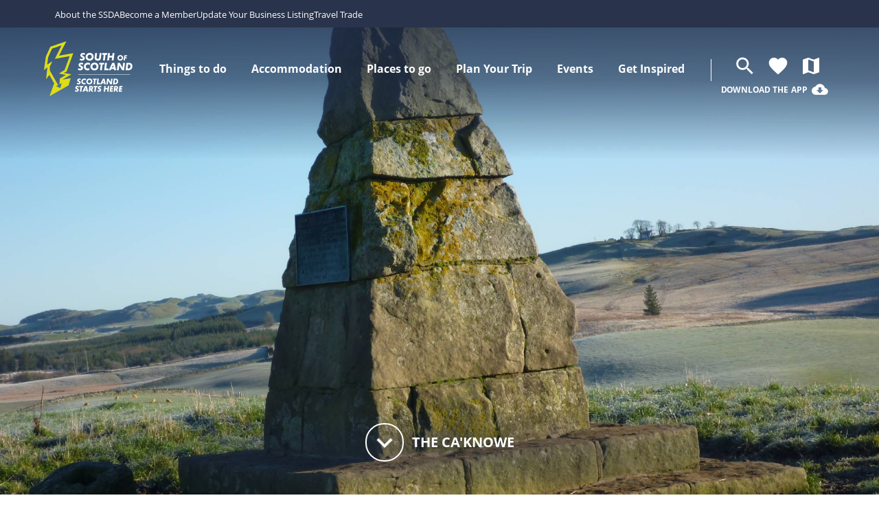

--- FILE ---
content_type: text/html; charset=UTF-8
request_url: https://scotlandstartshere.com/point-of-interest/the-caknowe/
body_size: 22668
content:

	
	

	
	

	<!doctype html>
<html lang="en-US">
	<head>
		<meta charset="UTF-8"/>
		<meta content="text/html; charset=UTF-8" http-equiv="Content-Type"/>
		<meta content="IE=edge" http-equiv="X-UA-Compatible">
		<meta content="width=device-width, initial-scale=1, maximum-scale=1" name="viewport">

		<link rel="apple-touch-icon" sizes="180x180" href="https://scotlandstartshere.com/wp-content/themes/scotland-starts-here/assets/favicon/apple-touch-icon.png">
		<link rel="icon" type="image/png" sizes="32x32" href="https://scotlandstartshere.com/wp-content/themes/scotland-starts-here/assets/favicon/favicon-32x32.png">
		<link rel="icon" type="image/png" sizes="16x16" href="https://scotlandstartshere.com/wp-content/themes/scotland-starts-here/assets/favicon/favicon-16x16.png">
		<link rel="manifest" href="https://scotlandstartshere.com/wp-content/themes/scotland-starts-here/assets/favicon/site.webmanifest">
		<link rel="mask-icon" href="https://scotlandstartshere.com/wp-content/themes/scotland-starts-here/assets/favicon/safari-pinned-tab.svg" color="#1F2A44">
		<meta content="#DEDD16" name="msapplication-TileColor">
		<meta name="theme-color" content="#1f2a44">
        <meta name="facebook-domain-verification" content="c30sltgtarxjyf2yofgkmrj583uweo" />
        <meta name="p:domain_verify" content="a2825e4d9d76fb9d3dfd2647c5bff96b"/>

		<meta name="apple-itunes-app" content="app-id=1456271635">

		<meta name='robots' content='index, follow, max-image-preview:large, max-snippet:-1, max-video-preview:-1' />
	<style>img:is([sizes="auto" i], [sizes^="auto," i]) { contain-intrinsic-size: 3000px 1500px }</style>
	
	<!-- This site is optimized with the Yoast SEO plugin v20.1 - https://yoast.com/wordpress/plugins/seo/ -->
	<title>The Ca&#039;Knowe | History &amp; Heritage - Scotland Starts Here</title>
	<meta name="description" content="A stone cairn marks the spot where the Burgess Roll was called at the annual checking of the marches of Hawick Common." />
	<link rel="canonical" href="https://scotlandstartshere.com/point-of-interest/the-caknowe/" />
	<meta property="og:locale" content="en_US" />
	<meta property="og:type" content="article" />
	<meta property="og:title" content="The Ca&#039;Knowe | History &amp; Heritage - Scotland Starts Here" />
	<meta property="og:url" content="https://scotlandstartshere.com/point-of-interest/the-caknowe/" />
	<meta property="og:site_name" content="Scotland Starts Here" />
	<meta property="article:modified_time" content="2026-01-20T04:08:45+00:00" />
	<meta property="og:image" content="https://storage.googleapis.com/scotland-starts-here/2022/03/33ef8d3b-thumb_6368_point_of_interest_bigger.jpeg" />
	<meta property="og:image:width" content="2000" />
	<meta property="og:image:height" content="1500" />
	<meta property="og:image:type" content="image/jpeg" />
	<meta name="twitter:card" content="summary_large_image" />
	<script type="application/ld+json" class="yoast-schema-graph">{"@context":"https://schema.org","@graph":[{"@type":"WebPage","@id":"https://scotlandstartshere.com/point-of-interest/the-caknowe/","url":"https://scotlandstartshere.com/point-of-interest/the-caknowe/","name":"The Ca'Knowe | History & Heritage - Scotland Starts Here","isPartOf":{"@id":"https://scotlandstartshere.com/#website"},"primaryImageOfPage":{"@id":"https://scotlandstartshere.com/point-of-interest/the-caknowe/#primaryimage"},"image":{"@id":"https://scotlandstartshere.com/point-of-interest/the-caknowe/#primaryimage"},"thumbnailUrl":"https://storage.googleapis.com/scotland-starts-here/2022/03/33ef8d3b-thumb_6368_point_of_interest_bigger.jpeg","datePublished":"2019-11-20T11:54:22+00:00","dateModified":"2026-01-20T04:08:45+00:00","breadcrumb":{"@id":"https://scotlandstartshere.com/point-of-interest/the-caknowe/#breadcrumb"},"inLanguage":"en-US","potentialAction":[{"@type":"ReadAction","target":["https://scotlandstartshere.com/point-of-interest/the-caknowe/"]}]},{"@type":"ImageObject","inLanguage":"en-US","@id":"https://scotlandstartshere.com/point-of-interest/the-caknowe/#primaryimage","url":"https://storage.googleapis.com/scotland-starts-here/2022/03/33ef8d3b-thumb_6368_point_of_interest_bigger.jpeg","contentUrl":"https://storage.googleapis.com/scotland-starts-here/2022/03/33ef8d3b-thumb_6368_point_of_interest_bigger.jpeg","width":2000,"height":1500,"caption":"Ian Landles"},{"@type":"BreadcrumbList","@id":"https://scotlandstartshere.com/point-of-interest/the-caknowe/#breadcrumb","itemListElement":[{"@type":"ListItem","position":1,"name":"Home","item":"https://scotlandstartshere.com/"},{"@type":"ListItem","position":2,"name":"The Ca&#8217;Knowe"}]},{"@type":"WebSite","@id":"https://scotlandstartshere.com/#website","url":"https://scotlandstartshere.com/","name":"Scotland Starts Here","description":"","potentialAction":[{"@type":"SearchAction","target":{"@type":"EntryPoint","urlTemplate":"https://scotlandstartshere.com/?s={search_term_string}"},"query-input":"required name=search_term_string"}],"inLanguage":"en-US"},{"name":"The Ca'Knowe","description":"A stone cairn marks the spot where the Burgess Roll was called at the annual checking of the marches of Hawick Common.","url":"https://www.borderarchaeology.co.uk/home/sites/ca-knowe-cairn","geo":{"@type":"GeoCoordinates","latitude":"55.371745","longitude":"-2.825879"},"address":{"@type":"PostalAddress","addressLocality":"Hawick","postalCode":"TD9 0PE","addressCountry":"GB"},"@type":"LandmarksOrHistoricalBuildings","@id":"https://scotlandstartshere.com/point-of-interest/the-caknowe/#LandmarksOrHistoricalBuildings","additionalType":["TouristAttraction"],"image":{"@type":"ImageObject","url":"https://storage.googleapis.com/scotland-starts-here/2022/03/33ef8d3b-thumb_6368_point_of_interest_bigger.jpeg","height":1500,"width":2000}}]}</script>
	<!-- / Yoast SEO plugin. -->


<link rel='dns-prefetch' href='//scotlandstartshere.com' />
<link rel='dns-prefetch' href='//fonts.googleapis.com' />
<link rel='dns-prefetch' href='//www.google-analytics.com' />
<link rel='dns-prefetch' href='//storage.googleapis.com' />
<script async src="https://www.googletagmanager.com/gtag/js?id=DC-3281045"></script>
<script>
    window.dataLayer = window.dataLayer || [];
    function gtag(){dataLayer.push(arguments);}
    gtag('js', new Date());
    gtag('config', 'DC-3281045');
</script>
<link rel='preload' href='https://storage.googleapis.com/scotland-starts-here/2022/03/33ef8d3b-thumb_6368_point_of_interest_bigger.jpeg' as='image' />
<link rel="preload" as="font" type="font/woff2" crossorigin href="/wp-content/themes/scotland-starts-here/dist/d46db7bdcaab55de30d02c1d99822582.woff2"/><link rel="preload" as="font" type="font/woff2" crossorigin href="/wp-content/themes/scotland-starts-here/dist/740b754084b35a08f38d1672d7299096.woff2"/><link rel="preload" as="font" type="font/woff2" crossorigin href="/wp-content/themes/scotland-starts-here/dist/214cbcddc36430663fa8429041985a43.woff2"/><link rel="preload" as="font" type="font/woff2" crossorigin href="/wp-content/themes/scotland-starts-here/dist/f7243f8472a8585a100e8d14cda3afa6.woff2"/><link rel="preload" as="font" type="font/woff2" crossorigin href="/wp-content/themes/scotland-starts-here/dist/1c29213eb15207c7820d87a3e16eddac.woff2"/><link rel="preload" as="font" type="font/woff2" crossorigin href="/wp-content/themes/scotland-starts-here/dist/2b30170f0fd8e9e5eacddc5ba0e84f6e.woff2"/><link rel="preconnect" href="https://ka-f.fontawesome.com">
<link rel="preconnect" href="https://fonts.gstatic.com">
<script type="text/javascript">
/* <![CDATA[ */
window._wpemojiSettings = {"baseUrl":"https:\/\/s.w.org\/images\/core\/emoji\/16.0.1\/72x72\/","ext":".png","svgUrl":"https:\/\/s.w.org\/images\/core\/emoji\/16.0.1\/svg\/","svgExt":".svg","source":{"concatemoji":"https:\/\/scotlandstartshere.com\/wp-includes\/js\/wp-emoji-release.min.js?ver=6.8.3"}};
/*! This file is auto-generated */
!function(s,n){var o,i,e;function c(e){try{var t={supportTests:e,timestamp:(new Date).valueOf()};sessionStorage.setItem(o,JSON.stringify(t))}catch(e){}}function p(e,t,n){e.clearRect(0,0,e.canvas.width,e.canvas.height),e.fillText(t,0,0);var t=new Uint32Array(e.getImageData(0,0,e.canvas.width,e.canvas.height).data),a=(e.clearRect(0,0,e.canvas.width,e.canvas.height),e.fillText(n,0,0),new Uint32Array(e.getImageData(0,0,e.canvas.width,e.canvas.height).data));return t.every(function(e,t){return e===a[t]})}function u(e,t){e.clearRect(0,0,e.canvas.width,e.canvas.height),e.fillText(t,0,0);for(var n=e.getImageData(16,16,1,1),a=0;a<n.data.length;a++)if(0!==n.data[a])return!1;return!0}function f(e,t,n,a){switch(t){case"flag":return n(e,"\ud83c\udff3\ufe0f\u200d\u26a7\ufe0f","\ud83c\udff3\ufe0f\u200b\u26a7\ufe0f")?!1:!n(e,"\ud83c\udde8\ud83c\uddf6","\ud83c\udde8\u200b\ud83c\uddf6")&&!n(e,"\ud83c\udff4\udb40\udc67\udb40\udc62\udb40\udc65\udb40\udc6e\udb40\udc67\udb40\udc7f","\ud83c\udff4\u200b\udb40\udc67\u200b\udb40\udc62\u200b\udb40\udc65\u200b\udb40\udc6e\u200b\udb40\udc67\u200b\udb40\udc7f");case"emoji":return!a(e,"\ud83e\udedf")}return!1}function g(e,t,n,a){var r="undefined"!=typeof WorkerGlobalScope&&self instanceof WorkerGlobalScope?new OffscreenCanvas(300,150):s.createElement("canvas"),o=r.getContext("2d",{willReadFrequently:!0}),i=(o.textBaseline="top",o.font="600 32px Arial",{});return e.forEach(function(e){i[e]=t(o,e,n,a)}),i}function t(e){var t=s.createElement("script");t.src=e,t.defer=!0,s.head.appendChild(t)}"undefined"!=typeof Promise&&(o="wpEmojiSettingsSupports",i=["flag","emoji"],n.supports={everything:!0,everythingExceptFlag:!0},e=new Promise(function(e){s.addEventListener("DOMContentLoaded",e,{once:!0})}),new Promise(function(t){var n=function(){try{var e=JSON.parse(sessionStorage.getItem(o));if("object"==typeof e&&"number"==typeof e.timestamp&&(new Date).valueOf()<e.timestamp+604800&&"object"==typeof e.supportTests)return e.supportTests}catch(e){}return null}();if(!n){if("undefined"!=typeof Worker&&"undefined"!=typeof OffscreenCanvas&&"undefined"!=typeof URL&&URL.createObjectURL&&"undefined"!=typeof Blob)try{var e="postMessage("+g.toString()+"("+[JSON.stringify(i),f.toString(),p.toString(),u.toString()].join(",")+"));",a=new Blob([e],{type:"text/javascript"}),r=new Worker(URL.createObjectURL(a),{name:"wpTestEmojiSupports"});return void(r.onmessage=function(e){c(n=e.data),r.terminate(),t(n)})}catch(e){}c(n=g(i,f,p,u))}t(n)}).then(function(e){for(var t in e)n.supports[t]=e[t],n.supports.everything=n.supports.everything&&n.supports[t],"flag"!==t&&(n.supports.everythingExceptFlag=n.supports.everythingExceptFlag&&n.supports[t]);n.supports.everythingExceptFlag=n.supports.everythingExceptFlag&&!n.supports.flag,n.DOMReady=!1,n.readyCallback=function(){n.DOMReady=!0}}).then(function(){return e}).then(function(){var e;n.supports.everything||(n.readyCallback(),(e=n.source||{}).concatemoji?t(e.concatemoji):e.wpemoji&&e.twemoji&&(t(e.twemoji),t(e.wpemoji)))}))}((window,document),window._wpemojiSettings);
/* ]]> */
</script>
<style id='wp-emoji-styles-inline-css' type='text/css'>

	img.wp-smiley, img.emoji {
		display: inline !important;
		border: none !important;
		box-shadow: none !important;
		height: 1em !important;
		width: 1em !important;
		margin: 0 0.07em !important;
		vertical-align: -0.1em !important;
		background: none !important;
		padding: 0 !important;
	}
</style>
<link rel='stylesheet' id='wp-block-library-css' href='https://scotlandstartshere.com/wp-includes/css/dist/block-library/style.min.css?ver=6.8.3' type='text/css' media='all' />
<style id='classic-theme-styles-inline-css' type='text/css'>
/*! This file is auto-generated */
.wp-block-button__link{color:#fff;background-color:#32373c;border-radius:9999px;box-shadow:none;text-decoration:none;padding:calc(.667em + 2px) calc(1.333em + 2px);font-size:1.125em}.wp-block-file__button{background:#32373c;color:#fff;text-decoration:none}
</style>
<link rel='stylesheet' id='whereverly_blocks-cgb-style-css-css' href='https://scotlandstartshere.com/wp-content/plugins/whereverly-blocks/dist/blocks.style.build.css' type='text/css' media='all' />
<style id='global-styles-inline-css' type='text/css'>
:root{--wp--preset--aspect-ratio--square: 1;--wp--preset--aspect-ratio--4-3: 4/3;--wp--preset--aspect-ratio--3-4: 3/4;--wp--preset--aspect-ratio--3-2: 3/2;--wp--preset--aspect-ratio--2-3: 2/3;--wp--preset--aspect-ratio--16-9: 16/9;--wp--preset--aspect-ratio--9-16: 9/16;--wp--preset--color--black: #000000;--wp--preset--color--cyan-bluish-gray: #abb8c3;--wp--preset--color--white: #ffffff;--wp--preset--color--pale-pink: #f78da7;--wp--preset--color--vivid-red: #cf2e2e;--wp--preset--color--luminous-vivid-orange: #ff6900;--wp--preset--color--luminous-vivid-amber: #fcb900;--wp--preset--color--light-green-cyan: #7bdcb5;--wp--preset--color--vivid-green-cyan: #00d084;--wp--preset--color--pale-cyan-blue: #8ed1fc;--wp--preset--color--vivid-cyan-blue: #0693e3;--wp--preset--color--vivid-purple: #9b51e0;--wp--preset--gradient--vivid-cyan-blue-to-vivid-purple: linear-gradient(135deg,rgba(6,147,227,1) 0%,rgb(155,81,224) 100%);--wp--preset--gradient--light-green-cyan-to-vivid-green-cyan: linear-gradient(135deg,rgb(122,220,180) 0%,rgb(0,208,130) 100%);--wp--preset--gradient--luminous-vivid-amber-to-luminous-vivid-orange: linear-gradient(135deg,rgba(252,185,0,1) 0%,rgba(255,105,0,1) 100%);--wp--preset--gradient--luminous-vivid-orange-to-vivid-red: linear-gradient(135deg,rgba(255,105,0,1) 0%,rgb(207,46,46) 100%);--wp--preset--gradient--very-light-gray-to-cyan-bluish-gray: linear-gradient(135deg,rgb(238,238,238) 0%,rgb(169,184,195) 100%);--wp--preset--gradient--cool-to-warm-spectrum: linear-gradient(135deg,rgb(74,234,220) 0%,rgb(151,120,209) 20%,rgb(207,42,186) 40%,rgb(238,44,130) 60%,rgb(251,105,98) 80%,rgb(254,248,76) 100%);--wp--preset--gradient--blush-light-purple: linear-gradient(135deg,rgb(255,206,236) 0%,rgb(152,150,240) 100%);--wp--preset--gradient--blush-bordeaux: linear-gradient(135deg,rgb(254,205,165) 0%,rgb(254,45,45) 50%,rgb(107,0,62) 100%);--wp--preset--gradient--luminous-dusk: linear-gradient(135deg,rgb(255,203,112) 0%,rgb(199,81,192) 50%,rgb(65,88,208) 100%);--wp--preset--gradient--pale-ocean: linear-gradient(135deg,rgb(255,245,203) 0%,rgb(182,227,212) 50%,rgb(51,167,181) 100%);--wp--preset--gradient--electric-grass: linear-gradient(135deg,rgb(202,248,128) 0%,rgb(113,206,126) 100%);--wp--preset--gradient--midnight: linear-gradient(135deg,rgb(2,3,129) 0%,rgb(40,116,252) 100%);--wp--preset--font-size--small: 13px;--wp--preset--font-size--medium: 20px;--wp--preset--font-size--large: 36px;--wp--preset--font-size--x-large: 42px;--wp--preset--spacing--20: 0.44rem;--wp--preset--spacing--30: 0.67rem;--wp--preset--spacing--40: 1rem;--wp--preset--spacing--50: 1.5rem;--wp--preset--spacing--60: 2.25rem;--wp--preset--spacing--70: 3.38rem;--wp--preset--spacing--80: 5.06rem;--wp--preset--shadow--natural: 6px 6px 9px rgba(0, 0, 0, 0.2);--wp--preset--shadow--deep: 12px 12px 50px rgba(0, 0, 0, 0.4);--wp--preset--shadow--sharp: 6px 6px 0px rgba(0, 0, 0, 0.2);--wp--preset--shadow--outlined: 6px 6px 0px -3px rgba(255, 255, 255, 1), 6px 6px rgba(0, 0, 0, 1);--wp--preset--shadow--crisp: 6px 6px 0px rgba(0, 0, 0, 1);}:where(.is-layout-flex){gap: 0.5em;}:where(.is-layout-grid){gap: 0.5em;}body .is-layout-flex{display: flex;}.is-layout-flex{flex-wrap: wrap;align-items: center;}.is-layout-flex > :is(*, div){margin: 0;}body .is-layout-grid{display: grid;}.is-layout-grid > :is(*, div){margin: 0;}:where(.wp-block-columns.is-layout-flex){gap: 2em;}:where(.wp-block-columns.is-layout-grid){gap: 2em;}:where(.wp-block-post-template.is-layout-flex){gap: 1.25em;}:where(.wp-block-post-template.is-layout-grid){gap: 1.25em;}.has-black-color{color: var(--wp--preset--color--black) !important;}.has-cyan-bluish-gray-color{color: var(--wp--preset--color--cyan-bluish-gray) !important;}.has-white-color{color: var(--wp--preset--color--white) !important;}.has-pale-pink-color{color: var(--wp--preset--color--pale-pink) !important;}.has-vivid-red-color{color: var(--wp--preset--color--vivid-red) !important;}.has-luminous-vivid-orange-color{color: var(--wp--preset--color--luminous-vivid-orange) !important;}.has-luminous-vivid-amber-color{color: var(--wp--preset--color--luminous-vivid-amber) !important;}.has-light-green-cyan-color{color: var(--wp--preset--color--light-green-cyan) !important;}.has-vivid-green-cyan-color{color: var(--wp--preset--color--vivid-green-cyan) !important;}.has-pale-cyan-blue-color{color: var(--wp--preset--color--pale-cyan-blue) !important;}.has-vivid-cyan-blue-color{color: var(--wp--preset--color--vivid-cyan-blue) !important;}.has-vivid-purple-color{color: var(--wp--preset--color--vivid-purple) !important;}.has-black-background-color{background-color: var(--wp--preset--color--black) !important;}.has-cyan-bluish-gray-background-color{background-color: var(--wp--preset--color--cyan-bluish-gray) !important;}.has-white-background-color{background-color: var(--wp--preset--color--white) !important;}.has-pale-pink-background-color{background-color: var(--wp--preset--color--pale-pink) !important;}.has-vivid-red-background-color{background-color: var(--wp--preset--color--vivid-red) !important;}.has-luminous-vivid-orange-background-color{background-color: var(--wp--preset--color--luminous-vivid-orange) !important;}.has-luminous-vivid-amber-background-color{background-color: var(--wp--preset--color--luminous-vivid-amber) !important;}.has-light-green-cyan-background-color{background-color: var(--wp--preset--color--light-green-cyan) !important;}.has-vivid-green-cyan-background-color{background-color: var(--wp--preset--color--vivid-green-cyan) !important;}.has-pale-cyan-blue-background-color{background-color: var(--wp--preset--color--pale-cyan-blue) !important;}.has-vivid-cyan-blue-background-color{background-color: var(--wp--preset--color--vivid-cyan-blue) !important;}.has-vivid-purple-background-color{background-color: var(--wp--preset--color--vivid-purple) !important;}.has-black-border-color{border-color: var(--wp--preset--color--black) !important;}.has-cyan-bluish-gray-border-color{border-color: var(--wp--preset--color--cyan-bluish-gray) !important;}.has-white-border-color{border-color: var(--wp--preset--color--white) !important;}.has-pale-pink-border-color{border-color: var(--wp--preset--color--pale-pink) !important;}.has-vivid-red-border-color{border-color: var(--wp--preset--color--vivid-red) !important;}.has-luminous-vivid-orange-border-color{border-color: var(--wp--preset--color--luminous-vivid-orange) !important;}.has-luminous-vivid-amber-border-color{border-color: var(--wp--preset--color--luminous-vivid-amber) !important;}.has-light-green-cyan-border-color{border-color: var(--wp--preset--color--light-green-cyan) !important;}.has-vivid-green-cyan-border-color{border-color: var(--wp--preset--color--vivid-green-cyan) !important;}.has-pale-cyan-blue-border-color{border-color: var(--wp--preset--color--pale-cyan-blue) !important;}.has-vivid-cyan-blue-border-color{border-color: var(--wp--preset--color--vivid-cyan-blue) !important;}.has-vivid-purple-border-color{border-color: var(--wp--preset--color--vivid-purple) !important;}.has-vivid-cyan-blue-to-vivid-purple-gradient-background{background: var(--wp--preset--gradient--vivid-cyan-blue-to-vivid-purple) !important;}.has-light-green-cyan-to-vivid-green-cyan-gradient-background{background: var(--wp--preset--gradient--light-green-cyan-to-vivid-green-cyan) !important;}.has-luminous-vivid-amber-to-luminous-vivid-orange-gradient-background{background: var(--wp--preset--gradient--luminous-vivid-amber-to-luminous-vivid-orange) !important;}.has-luminous-vivid-orange-to-vivid-red-gradient-background{background: var(--wp--preset--gradient--luminous-vivid-orange-to-vivid-red) !important;}.has-very-light-gray-to-cyan-bluish-gray-gradient-background{background: var(--wp--preset--gradient--very-light-gray-to-cyan-bluish-gray) !important;}.has-cool-to-warm-spectrum-gradient-background{background: var(--wp--preset--gradient--cool-to-warm-spectrum) !important;}.has-blush-light-purple-gradient-background{background: var(--wp--preset--gradient--blush-light-purple) !important;}.has-blush-bordeaux-gradient-background{background: var(--wp--preset--gradient--blush-bordeaux) !important;}.has-luminous-dusk-gradient-background{background: var(--wp--preset--gradient--luminous-dusk) !important;}.has-pale-ocean-gradient-background{background: var(--wp--preset--gradient--pale-ocean) !important;}.has-electric-grass-gradient-background{background: var(--wp--preset--gradient--electric-grass) !important;}.has-midnight-gradient-background{background: var(--wp--preset--gradient--midnight) !important;}.has-small-font-size{font-size: var(--wp--preset--font-size--small) !important;}.has-medium-font-size{font-size: var(--wp--preset--font-size--medium) !important;}.has-large-font-size{font-size: var(--wp--preset--font-size--large) !important;}.has-x-large-font-size{font-size: var(--wp--preset--font-size--x-large) !important;}
:where(.wp-block-post-template.is-layout-flex){gap: 1.25em;}:where(.wp-block-post-template.is-layout-grid){gap: 1.25em;}
:where(.wp-block-columns.is-layout-flex){gap: 2em;}:where(.wp-block-columns.is-layout-grid){gap: 2em;}
:root :where(.wp-block-pullquote){font-size: 1.5em;line-height: 1.6;}
</style>
<link rel='stylesheet' id='main-css' href='https://scotlandstartshere.com/wp-content/themes/scotland-starts-here/dist/style.d25964b140ade5c51c01.css?ver=6.8.3' type='text/css' media='all' />
<link rel='stylesheet' id='material-icons-css' href='https://fonts.googleapis.com/icon?family=Material+Icons&#038;ver=6.8.3' type='text/css' media='all' />


        <link rel="stylesheet" href="https://cdn.jsdelivr.net/gh/orestbida/cookieconsent@v2.8.9/dist/cookieconsent.css" media="print" onload="this.media='all'">

        <script>
// Define dataLayer and the gtag function.
window.dataLayer = window.dataLayer || [];
function gtag(){dataLayer.push(arguments);}

// Default ad_storage to 'denied'.
gtag('consent', 'default', {
'ad_storage': 'denied',
'analytics_storage': 'denied'
});
</script>

<!-- Google Tag Manager --> <script>(function(w,d,s,l,i){w[l]=w[l]||[];w[l].push({'gtm.start':
            new Date().getTime(),event:'gtm.js'});var f=d.getElementsByTagName(s)[0],
        j=d.createElement(s),dl=l!='dataLayer'?'&l='+l:'';j.async=true;j.src=
        'https://www.googletagmanager.com/gtm.js?id='+i+dl;f.parentNode.insertBefore(j,f);
    })(window,document,'script','dataLayer','GTM-T9JTZ8W');</script>
<!-- End Google Tag Manager -->

<!-- Google Tag Manager --> <script>(function(w,d,s,l,i){w[l]=w[l]||[];w[l].push({'gtm.start':
            new Date().getTime(),event:'gtm.js'});var f=d.getElementsByTagName(s)[0],
        j=d.createElement(s),dl=l!='dataLayer'?'&l='+l:'';j.async=true;j.src=
        'https://www.googletagmanager.com/gtm.js?id='+i+dl;f.parentNode.insertBefore(j,f);
    })(window,document,'script','dataLayer','GTM-T5RLMKB');</script>
<!-- End Google Tag Manager -->

<!--- enable analytics when "analytics" category is selected --->
<script type="text/plain" data-cookiecategory="analytics">
    gtag('consent', 'update', {
        'analytics_storage': 'granted'
    });
      dataLayer.push({'event': 'analytics_consent_confirmed'});
</script>

<!--- enable ads when "ads" category is selected --->
<script type="text/plain" data-cookiecategory="ads">
    gtag('consent', 'update', {
        'ad_storage': 'granted'
    });
     dataLayer.push({'event': 'ad_consent_confirmed'});
</script>

		<link rel="stylesheet" href="https://cdnjs.cloudflare.com/ajax/libs/font-awesome/6.7.1/css/all.min.css" integrity="sha512-5Hs3dF2AEPkpNAR7UiOHba+lRSJNeM2ECkwxUIxC1Q/FLycGTbNapWXB4tP889k5T5Ju8fs4b1P5z/iB4nMfSQ==" crossorigin="anonymous" referrerpolicy="no-referrer" />

	</head>
</html>
	
<body class="wp-singular point_of_interest-template-default single single-point_of_interest postid-3888 wp-theme-whereverly_base wp-child-theme-scotland-starts-here point_of_interest-the-caknowe scotland-starts-here">
    <!-- Google Tag Manager (noscript) --> <noscript><iframe src="https://www.googletagmanager.com/ns.html?id=GTM-T9JTZ8W"
                  height="0" width="0" style="display:none;visibility:hidden"></iframe></noscript>
<!-- End Google Tag Manager (noscript) -->



<!-- Google Tag Manager (noscript) -->
<noscript><iframe src="https://www.googletagmanager.com/ns.html?id=GTM-T5RLMKB&gtm_auth=&gtm_preview=&gtm_cookies_win=x"
                  height="0" width="0" style="display:none;visibility:hidden"></iframe></noscript>
<!-- End Google Tag Manager (noscript) -->

    				<header class="secondary-header">
			<div class="container">
				<a class="navbar-skip-to-content" href="#content-start">
					Skip to content
				</a>
				<ul>
										<li>
						<a href="https://www.ssdalliance.com/about-the-ssda/who-we-are/">About the SSDA</a>
					</li>
										<li>
						<a href="https://www.ssdalliance.com/join/membership/">Become a Member</a>
					</li>
										<li>
						<a href="https://www.ssdalliance.com/destination-marketing/claim-and-manage-your-listing/">Update Your Business Listing</a>
					</li>
										<li>
						<a href="https://scotlandstartshere.com/travel-trade/">Travel Trade</a>
					</li>
									</ul>
			</div>
		</header>
				<header class="header">
							<div class="navbar-gradient"></div>

<div class="mega-open-menu-background" />
<div class="container">
	<nav class="navbar ">
		<div class="navbar-brand">
			<a class="navbar-item navbar-logo" href="https://scotlandstartshere.com">
				<img class="navbar-logo__normal" src="https://scotlandstartshere.com/wp-content/themes/scotland-starts-here/assets/images/logos/ssh-logo.svg?v=2" alt="Scotland Starts Here Logo">
				<img class="navbar-logo__small" src="https://scotlandstartshere.com/wp-content/themes/scotland-starts-here/assets/images/logos/ssh-icon-only.svg?v=2" alt="Scotland Starts Here Logo">
			</a>


			<div class="navbar-item is-hidden-desktop" href="#" target="_blank">
				<form role="search" method="get" id="searchformmobile" action="/">
    <div class="field has-addons has-addons-right">
        <p class="control search-bar-container search-closed">
                    <input class="input input--inverse search-bar" type="text" value="" name="s" id="s" aria-label="Search" placeholder="Search...">
                </p>
        <p class="control">
            <button type="submit" class="search-button search-closed" title="Search">
                <span class="icon">
                    <i class="material-icons">search</i>
                </span>
            </button>
        </p>
    </div>
</form>			</div>

			<a class="navbar-item is-hidden-desktop navbar-item--favourite" href="/my-favourites/" data-my-favourites title="Favourites">
				<span class="icon">
					<i class="material-icons">favorite</i>
				</span>
			</a>

			<a class="navbar-item is-hidden-desktop navbar-item--map" href="/map" title="Interactive Map">
				<span class="icon">
					<i class="material-icons">map</i>
				</span>
			</a>

			
			<a class="navbar-burger burger" href="#" data-target="navMenubd-example">
				<span></span>
				<span></span>
				<span></span>
			</a>
		</div>

		<div id="navMenubd-example" class="navbar-menu">
			<div class="navbar-end">
									<div class="navbar-item has-dropdown is-mega">
						<a class="navbar-link is-arrowless"  tabindex="0">
							<span class="navbar-link__text-container">
								Things to do
							</span>
						</a>
						<div class="mega-dropdown navbar-dropdown  ">
													<section class="mega-menu ">
								<div class="container is-fullhd">
									<div class="mega-menu__left-container">
										<div class="is-hidden-desktop mega-menu-mobile">
																																					<div class="mega-menu__item" tabindex="-1">
		History &#038; Heritage
		<span class="mega-menu__item-icon-container">
			<i class="material-icons">chevron_right</i>
		</span>
	</div>
	<div class="mega-menu__sub-menu">
						<a href="https://scotlandstartshere.com/history-and-heritage/historical-landmarks-churches-and-abbeys/" class="mega-menu__item  " tabindex="-1">
		Abbeys, Churches &#038; Historical Landmarks
	</a>
						<a href="https://scotlandstartshere.com/history-and-heritage/castles-and-stately-homes/" class="mega-menu__item  " tabindex="-1">
		Castles and Stately Homes
	</a>
						<a href="https://scotlandstartshere.com/history-and-heritage/ancestry-reivers-ridings/" class="mega-menu__item  " tabindex="-1">
		Ancestry, Reivers &#038; Ridings
	</a>
						<a href="https://scotlandstartshere.com/history-and-heritage/museums-exhibitions/" class="mega-menu__item  " tabindex="-1">
		Museums &#038; Exhibitions
	</a>
						<a href="https://scotlandstartshere.com/history-and-heritage/roman-iron-age/" class="mega-menu__item  " tabindex="-1">
		Roman and Iron Age
	</a>
						<a href="https://scotlandstartshere.com/history-and-heritage/" class="mega-menu__item mega-menu__item--explore-more " tabindex="-1">
		Start Exploring
	</a>
			</div>
																																																	<div class="mega-menu__item" tabindex="-1">
		Arts &#038; Culture
		<span class="mega-menu__item-icon-container">
			<i class="material-icons">chevron_right</i>
		</span>
	</div>
	<div class="mega-menu__sub-menu">
						<a href="https://scotlandstartshere.com/arts-culture/textiles-art-crafts-and-culture/" class="mega-menu__item  " tabindex="-1">
		Textiles, Art &#038; Crafts
	</a>
						<a href="https://scotlandstartshere.com/robert-burns/" class="mega-menu__item  " tabindex="-1">
		Robert Burns’ Homeland
	</a>
						<a href="https://scotlandstartshere.com/arts-culture/galleries-theatres-arts-venues/" class="mega-menu__item  " tabindex="-1">
		Galleries, Theatres &#038; Arts Venues
	</a>
						<a href="https://scotlandstartshere.com/arts-culture/literature-and-stories/" class="mega-menu__item  " tabindex="-1">
		Literature &#038; Stories
	</a>
						<a href="https://scotlandstartshere.com/arts-culture/" class="mega-menu__item mega-menu__item--explore-more " tabindex="-1">
		Start Exploring
	</a>
			</div>
																																																	<div class="mega-menu__item" tabindex="-1">
		Adventure &#038; Outdoors
		<span class="mega-menu__item-icon-container">
			<i class="material-icons">chevron_right</i>
		</span>
	</div>
	<div class="mega-menu__sub-menu">
						<a href="https://scotlandstartshere.com/adventure-outdoors/walking/" class="mega-menu__item  " tabindex="-1">
		Walking
	</a>
						<a href="https://scotlandstartshere.com/adventure-outdoors/cycling/" class="mega-menu__item  " tabindex="-1">
		Cycling
	</a>
						<a href="https://scotlandstartshere.com/adventure-outdoors/horse-riding/" class="mega-menu__item  " tabindex="-1">
		Horse Riding
	</a>
						<a href="https://scotlandstartshere.com/adventure-outdoors/golf/" class="mega-menu__item  " tabindex="-1">
		Golf
	</a>
						<a href="https://scotlandstartshere.com/adventure-outdoors/water-activities/" class="mega-menu__item  " tabindex="-1">
		Water Activities
	</a>
						<a href="https://scotlandstartshere.com/adventure-outdoors/" class="mega-menu__item mega-menu__item--explore-more " tabindex="-1">
		Start Exploring
	</a>
			</div>
																																																	<div class="mega-menu__item" tabindex="-1">
		Nature &#038; Wildlife
		<span class="mega-menu__item-icon-container">
			<i class="material-icons">chevron_right</i>
		</span>
	</div>
	<div class="mega-menu__sub-menu">
						<a href="https://scotlandstartshere.com/darksky/" class="mega-menu__item  " tabindex="-1">
		Dark Skies
	</a>
						<a href="https://scotlandstartshere.com/nature-and-wildlife/wildlife-and-animals/" class="mega-menu__item  " tabindex="-1">
		Wildlife &#038; Animals
	</a>
						<a href="https://scotlandstartshere.com/nature-and-wildlife/gardens-country-parks-and-forest-parks/" class="mega-menu__item  " tabindex="-1">
		Gardens, Forests &amp; Nature Reserves
	</a>
						<a href="https://scotlandstartshere.com/nature-and-wildlife/scenic-views/" class="mega-menu__item  " tabindex="-1">
		Scenic Views
	</a>
						<a href="https://scotlandstartshere.com/nature-and-wildlife/coasts-and-waters/" class="mega-menu__item  " tabindex="-1">
		Coasts & Waters
	</a>
						<a href="https://scotlandstartshere.com/nature-and-wildlife/" class="mega-menu__item mega-menu__item--explore-more " tabindex="-1">
		Start Exploring
	</a>
			</div>
																																																	<div class="mega-menu__item" tabindex="-1">
		Food &#038; Drink
		<span class="mega-menu__item-icon-container">
			<i class="material-icons">chevron_right</i>
		</span>
	</div>
	<div class="mega-menu__sub-menu">
						<a href="https://scotlandstartshere.com/food-and-drink/cafes-and-tearooms/" class="mega-menu__item  " tabindex="-1">
		Cafes &#038; Tearooms
	</a>
						<a href="https://scotlandstartshere.com/food-and-drink/local-produce-specialty-food-and-drink-shops/" class="mega-menu__item  " tabindex="-1">
		Farm Shops &amp; Local Produce
	</a>
						<a href="https://scotlandstartshere.com/food-and-drink/breweries-and-distilleries/" class="mega-menu__item  " tabindex="-1">
		Breweries &#038; Distilleries
	</a>
						<a href="https://scotlandstartshere.com/food-and-drink/restaurants/" class="mega-menu__item  " tabindex="-1">
		Restaurants
	</a>
						<a href="https://scotlandstartshere.com/food-and-drink/pubs-and-bars/" class="mega-menu__item  " tabindex="-1">
		Pubs &#038; Bars
	</a>
						<a href="https://scotlandstartshere.com/food-and-drink/" class="mega-menu__item mega-menu__item--explore-more " tabindex="-1">
		Start Exploring
	</a>
			</div>
																																																	<div class="mega-menu__item" tabindex="-1">
		Tours &#038; Experiences
		<span class="mega-menu__item-icon-container">
			<i class="material-icons">chevron_right</i>
		</span>
	</div>
	<div class="mega-menu__sub-menu">
						<a href="https://scotlandstartshere.com/kirkpatrickc2c/" class="mega-menu__item  " tabindex="-1">
		Kirkpatrick C2C
	</a>
						<a href="https://scotlandstartshere.com/swc300/" class="mega-menu__item  " tabindex="-1">
		SWC300
	</a>
						<a href="https://scotlandstartshere.com/tour-guides/" class="mega-menu__item  " tabindex="-1">
		Tour Guides
	</a>
						<a href="https://scotlandstartshere.com/tours-and-experiences/experiences/" class="mega-menu__item  " tabindex="-1">
		Experiences
	</a>
						<a href="https://scotlandstartshere.com/tours-and-experiences/spa-and-wellness/" class="mega-menu__item  " tabindex="-1">
		Spas &amp; Wellbeing
	</a>
						<a href="https://scotlandstartshere.com/tours-and-experiences/" class="mega-menu__item mega-menu__item--explore-more " tabindex="-1">
		Start Exploring
	</a>
			</div>
																																																	<div class="mega-menu__item" tabindex="-1">
		Fun for all the Family
		<span class="mega-menu__item-icon-container">
			<i class="material-icons">chevron_right</i>
		</span>
	</div>
	<div class="mega-menu__sub-menu">
						<a href="https://scotlandstartshere.com/other-things-to-do/kids-go-free/" class="mega-menu__item  " tabindex="-1">
		Kids Go Free Offers
	</a>
						<a href="https://scotlandstartshere.com/family-fun/" class="mega-menu__item  " tabindex="-1">
		Family Friendly Attractions
	</a>
						<a href="https://scotlandstartshere.com/farm-visits-activities/" class="mega-menu__item  " tabindex="-1">
		Farm Visits &#038; Activities
	</a>
						<a href="https://scotlandstartshere.com/other-things-to-do/" class="mega-menu__item mega-menu__item--explore-more " tabindex="-1">
		Start Exploring
	</a>
			</div>
																																	</div>
										<div class="is-hidden-touch">
											<div class="desktop-mega-menu-container navbar-item">
    <div class="columns 4-columns">
                <div class="column">
                                            <div class="menu-item-container">
                    <h2 class="title is-3">History &#038; Heritage</h2>
                    <div class="child-items">
                                                    <div class="child-items__item">
                                	<a href="https://scotlandstartshere.com/history-and-heritage/historical-landmarks-churches-and-abbeys/" class="mega-menu__item  " tabindex="-1">
		Abbeys, Churches &#038; Historical Landmarks
	</a>
                            </div>
                                                    <div class="child-items__item">
                                	<a href="https://scotlandstartshere.com/history-and-heritage/castles-and-stately-homes/" class="mega-menu__item  " tabindex="-1">
		Castles and Stately Homes
	</a>
                            </div>
                                                    <div class="child-items__item">
                                	<a href="https://scotlandstartshere.com/history-and-heritage/ancestry-reivers-ridings/" class="mega-menu__item  " tabindex="-1">
		Ancestry, Reivers &#038; Ridings
	</a>
                            </div>
                                                    <div class="child-items__item">
                                	<a href="https://scotlandstartshere.com/history-and-heritage/museums-exhibitions/" class="mega-menu__item  " tabindex="-1">
		Museums &#038; Exhibitions
	</a>
                            </div>
                                                    <div class="child-items__item">
                                	<a href="https://scotlandstartshere.com/history-and-heritage/roman-iron-age/" class="mega-menu__item  " tabindex="-1">
		Roman and Iron Age
	</a>
                            </div>
                                                    <div class="child-items__item">
                                	<a href="https://scotlandstartshere.com/history-and-heritage/" class="mega-menu__item mega-menu__item--explore-more " tabindex="-1">
		Start Exploring
	</a>
                            </div>
                                            </div>
                </div>
                                                            <div class="menu-item-container">
                    <h2 class="title is-3">Arts &#038; Culture</h2>
                    <div class="child-items">
                                                    <div class="child-items__item">
                                	<a href="https://scotlandstartshere.com/arts-culture/textiles-art-crafts-and-culture/" class="mega-menu__item  " tabindex="-1">
		Textiles, Art &#038; Crafts
	</a>
                            </div>
                                                    <div class="child-items__item">
                                	<a href="https://scotlandstartshere.com/robert-burns/" class="mega-menu__item  " tabindex="-1">
		Robert Burns’ Homeland
	</a>
                            </div>
                                                    <div class="child-items__item">
                                	<a href="https://scotlandstartshere.com/arts-culture/galleries-theatres-arts-venues/" class="mega-menu__item  " tabindex="-1">
		Galleries, Theatres &#038; Arts Venues
	</a>
                            </div>
                                                    <div class="child-items__item">
                                	<a href="https://scotlandstartshere.com/arts-culture/literature-and-stories/" class="mega-menu__item  " tabindex="-1">
		Literature &#038; Stories
	</a>
                            </div>
                                                    <div class="child-items__item">
                                	<a href="https://scotlandstartshere.com/arts-culture/" class="mega-menu__item mega-menu__item--explore-more " tabindex="-1">
		Start Exploring
	</a>
                            </div>
                                            </div>
                </div>
                                    </div>
                <div class="column">
                                            <div class="menu-item-container">
                    <h2 class="title is-3">Adventure &#038; Outdoors</h2>
                    <div class="child-items">
                                                    <div class="child-items__item">
                                	<a href="https://scotlandstartshere.com/adventure-outdoors/walking/" class="mega-menu__item  " tabindex="-1">
		Walking
	</a>
                            </div>
                                                    <div class="child-items__item">
                                	<a href="https://scotlandstartshere.com/adventure-outdoors/cycling/" class="mega-menu__item  " tabindex="-1">
		Cycling
	</a>
                            </div>
                                                    <div class="child-items__item">
                                	<a href="https://scotlandstartshere.com/adventure-outdoors/horse-riding/" class="mega-menu__item  " tabindex="-1">
		Horse Riding
	</a>
                            </div>
                                                    <div class="child-items__item">
                                	<a href="https://scotlandstartshere.com/adventure-outdoors/golf/" class="mega-menu__item  " tabindex="-1">
		Golf
	</a>
                            </div>
                                                    <div class="child-items__item">
                                	<a href="https://scotlandstartshere.com/adventure-outdoors/water-activities/" class="mega-menu__item  " tabindex="-1">
		Water Activities
	</a>
                            </div>
                                                    <div class="child-items__item">
                                	<a href="https://scotlandstartshere.com/adventure-outdoors/" class="mega-menu__item mega-menu__item--explore-more " tabindex="-1">
		Start Exploring
	</a>
                            </div>
                                            </div>
                </div>
                                                            <div class="menu-item-container">
                    <h2 class="title is-3">Nature &#038; Wildlife</h2>
                    <div class="child-items">
                                                    <div class="child-items__item">
                                	<a href="https://scotlandstartshere.com/darksky/" class="mega-menu__item  " tabindex="-1">
		Dark Skies
	</a>
                            </div>
                                                    <div class="child-items__item">
                                	<a href="https://scotlandstartshere.com/nature-and-wildlife/wildlife-and-animals/" class="mega-menu__item  " tabindex="-1">
		Wildlife &#038; Animals
	</a>
                            </div>
                                                    <div class="child-items__item">
                                	<a href="https://scotlandstartshere.com/nature-and-wildlife/gardens-country-parks-and-forest-parks/" class="mega-menu__item  " tabindex="-1">
		Gardens, Forests &amp; Nature Reserves
	</a>
                            </div>
                                                    <div class="child-items__item">
                                	<a href="https://scotlandstartshere.com/nature-and-wildlife/scenic-views/" class="mega-menu__item  " tabindex="-1">
		Scenic Views
	</a>
                            </div>
                                                    <div class="child-items__item">
                                	<a href="https://scotlandstartshere.com/nature-and-wildlife/coasts-and-waters/" class="mega-menu__item  " tabindex="-1">
		Coasts & Waters
	</a>
                            </div>
                                                    <div class="child-items__item">
                                	<a href="https://scotlandstartshere.com/nature-and-wildlife/" class="mega-menu__item mega-menu__item--explore-more " tabindex="-1">
		Start Exploring
	</a>
                            </div>
                                            </div>
                </div>
                                    </div>
                <div class="column">
                                            <div class="menu-item-container">
                    <h2 class="title is-3">Food &#038; Drink</h2>
                    <div class="child-items">
                                                    <div class="child-items__item">
                                	<a href="https://scotlandstartshere.com/food-and-drink/cafes-and-tearooms/" class="mega-menu__item  " tabindex="-1">
		Cafes &#038; Tearooms
	</a>
                            </div>
                                                    <div class="child-items__item">
                                	<a href="https://scotlandstartshere.com/food-and-drink/local-produce-specialty-food-and-drink-shops/" class="mega-menu__item  " tabindex="-1">
		Farm Shops &amp; Local Produce
	</a>
                            </div>
                                                    <div class="child-items__item">
                                	<a href="https://scotlandstartshere.com/food-and-drink/breweries-and-distilleries/" class="mega-menu__item  " tabindex="-1">
		Breweries &#038; Distilleries
	</a>
                            </div>
                                                    <div class="child-items__item">
                                	<a href="https://scotlandstartshere.com/food-and-drink/restaurants/" class="mega-menu__item  " tabindex="-1">
		Restaurants
	</a>
                            </div>
                                                    <div class="child-items__item">
                                	<a href="https://scotlandstartshere.com/food-and-drink/pubs-and-bars/" class="mega-menu__item  " tabindex="-1">
		Pubs &#038; Bars
	</a>
                            </div>
                                                    <div class="child-items__item">
                                	<a href="https://scotlandstartshere.com/food-and-drink/" class="mega-menu__item mega-menu__item--explore-more " tabindex="-1">
		Start Exploring
	</a>
                            </div>
                                            </div>
                </div>
                                                            <div class="menu-item-container">
                    <h2 class="title is-3">Tours &#038; Experiences</h2>
                    <div class="child-items">
                                                    <div class="child-items__item">
                                	<a href="https://scotlandstartshere.com/kirkpatrickc2c/" class="mega-menu__item  " tabindex="-1">
		Kirkpatrick C2C
	</a>
                            </div>
                                                    <div class="child-items__item">
                                	<a href="https://scotlandstartshere.com/swc300/" class="mega-menu__item  " tabindex="-1">
		SWC300
	</a>
                            </div>
                                                    <div class="child-items__item">
                                	<a href="https://scotlandstartshere.com/tour-guides/" class="mega-menu__item  " tabindex="-1">
		Tour Guides
	</a>
                            </div>
                                                    <div class="child-items__item">
                                	<a href="https://scotlandstartshere.com/tours-and-experiences/experiences/" class="mega-menu__item  " tabindex="-1">
		Experiences
	</a>
                            </div>
                                                    <div class="child-items__item">
                                	<a href="https://scotlandstartshere.com/tours-and-experiences/spa-and-wellness/" class="mega-menu__item  " tabindex="-1">
		Spas &amp; Wellbeing
	</a>
                            </div>
                                                    <div class="child-items__item">
                                	<a href="https://scotlandstartshere.com/tours-and-experiences/" class="mega-menu__item mega-menu__item--explore-more " tabindex="-1">
		Start Exploring
	</a>
                            </div>
                                            </div>
                </div>
                                    </div>
                <div class="column">
                                            <div class="menu-item-container">
                    <h2 class="title is-3">Fun for all the Family</h2>
                    <div class="child-items">
                                                    <div class="child-items__item">
                                	<a href="https://scotlandstartshere.com/other-things-to-do/kids-go-free/" class="mega-menu__item  " tabindex="-1">
		Kids Go Free Offers
	</a>
                            </div>
                                                    <div class="child-items__item">
                                	<a href="https://scotlandstartshere.com/family-fun/" class="mega-menu__item  " tabindex="-1">
		Family Friendly Attractions
	</a>
                            </div>
                                                    <div class="child-items__item">
                                	<a href="https://scotlandstartshere.com/farm-visits-activities/" class="mega-menu__item  " tabindex="-1">
		Farm Visits &#038; Activities
	</a>
                            </div>
                                                    <div class="child-items__item">
                                	<a href="https://scotlandstartshere.com/other-things-to-do/" class="mega-menu__item mega-menu__item--explore-more " tabindex="-1">
		Start Exploring
	</a>
                            </div>
                                            </div>
                </div>
                                    </div>
            </div>
</div>										</div>
									</div>
								</div>
							</section>
												</div>
					</div>
									<div class="navbar-item has-dropdown is-mega">
						<a class="navbar-link is-arrowless"  tabindex="0">
							<span class="navbar-link__text-container">
								Accommodation
							</span>
						</a>
						<div class="mega-dropdown navbar-dropdown  ">
													<section class="mega-menu ">
								<div class="container is-fullhd">
									<div class="mega-menu__left-container">
										<div class="is-hidden-desktop mega-menu-mobile">
																																							<a href="https://scotlandstartshere.com/accommodation/self-catering/" class="mega-menu__item  " tabindex="-1">
			Self-Catering
		</a>
			<a href="https://scotlandstartshere.com/accommodation/hotels/" class="mega-menu__item  " tabindex="-1">
			Hotels
		</a>
			<a href="https://scotlandstartshere.com/accommodation/bed-and-breakfasts/" class="mega-menu__item  " tabindex="-1">
			Bed &#038; Breakfasts
		</a>
			<a href="https://scotlandstartshere.com/accommodation/camping-and-glamping/" class="mega-menu__item  " tabindex="-1">
			Camping &#038; Glamping
		</a>
			<a href="https://scotlandstartshere.com/hostels_and_bunkhouses/" class="mega-menu__item  " tabindex="-1">
			Hostels &amp; Bunkhouses
		</a>
			<a href="https://scotlandstartshere.com/accommodation/campervans-motorhomes/" class="mega-menu__item  " tabindex="-1">
			Campervans &#038; Motorhomes
		</a>
			<a href="https://scotlandstartshere.com/accommodation/exclusive-use/" class="mega-menu__item  " tabindex="-1">
			Exclusive Use
		</a>
			<a href="https://scotlandstartshere.com/accommodation/accommodation-to-suit-you/" class="mega-menu__item  " tabindex="-1">
			Accommodation to suit you
		</a>
			<a href="https://scotlandstartshere.com/all-accommodation/" class="mega-menu__item mega-menu__item--explore-more " tabindex="-1">
			Start Exploring
		</a>
																																																																																</div>
										<div class="is-hidden-touch">
											<div class="desktop-mega-menu-container navbar-item">
    <div class="columns ">
                <div class="column">
                                            <div class="menu-item-container">
                    <h2 class="title is-3">Accommodation</h2>
                    <div class="child-items">
                                                    <div class="child-items__item">
                                	<a href="https://scotlandstartshere.com/accommodation/self-catering/" class="mega-menu__item  " tabindex="-1">
		Self-Catering
	</a>
                            </div>
                                                    <div class="child-items__item">
                                	<a href="https://scotlandstartshere.com/accommodation/hotels/" class="mega-menu__item  " tabindex="-1">
		Hotels
	</a>
                            </div>
                                                    <div class="child-items__item">
                                	<a href="https://scotlandstartshere.com/accommodation/bed-and-breakfasts/" class="mega-menu__item  " tabindex="-1">
		Bed &#038; Breakfasts
	</a>
                            </div>
                                                    <div class="child-items__item">
                                	<a href="https://scotlandstartshere.com/accommodation/camping-and-glamping/" class="mega-menu__item  " tabindex="-1">
		Camping &#038; Glamping
	</a>
                            </div>
                                                    <div class="child-items__item">
                                	<a href="https://scotlandstartshere.com/hostels_and_bunkhouses/" class="mega-menu__item  " tabindex="-1">
		Hostels &amp; Bunkhouses
	</a>
                            </div>
                                                    <div class="child-items__item">
                                	<a href="https://scotlandstartshere.com/accommodation/campervans-motorhomes/" class="mega-menu__item  " tabindex="-1">
		Campervans &#038; Motorhomes
	</a>
                            </div>
                                                    <div class="child-items__item">
                                	<a href="https://scotlandstartshere.com/accommodation/exclusive-use/" class="mega-menu__item  " tabindex="-1">
		Exclusive Use
	</a>
                            </div>
                                                    <div class="child-items__item">
                                	<a href="https://scotlandstartshere.com/accommodation/accommodation-to-suit-you/" class="mega-menu__item  " tabindex="-1">
		Accommodation to suit you
	</a>
                            </div>
                                                    <div class="child-items__item">
                                	<a href="https://scotlandstartshere.com/all-accommodation/" class="mega-menu__item mega-menu__item--explore-more " tabindex="-1">
		Start Exploring
	</a>
                            </div>
                                            </div>
                </div>
                                    </div>
                <div class="column">
                                                <div class="menu-item-container">
                                                    <a href="https://scotlandstartshere.com/experience-something-different/luxury/" class="mega-menu__card  lazyload" data-bg="https://storage.googleapis.com/scotland-starts-here/2021/03/6eae432f-luxury-caption_-schloss-roxburghe-_-kelso-3_hotel2-1024x717.jpg" tabindex="-1">
	
<div class="image-gradient image-gradient__top"></div>	<div class="mega-menu__card-content-type">
		Page
	</div>
	<div class="mega-menu__card-title">
		Luxury
	</div>
</a>
						                    </div>
                                    </div>
                <div class="column">
                                                <div class="menu-item-container">
                                                    <a href="https://scotlandstartshere.com/dog-friendly-holidays/" class="mega-menu__card  lazyload" data-bg="https://storage.googleapis.com/scotland-starts-here/2024/08/e6de750d-pw_ssda_dog-firendly-galashiels_37-large-e1724331973676-1024x621.jpg" tabindex="-1">
	
<div class="image-gradient image-gradient__top"></div>	<div class="mega-menu__card-content-type">
		Page
	</div>
	<div class="mega-menu__card-title">
		Dog-Friendly Holidays
	</div>
</a>
						                    </div>
                                    </div>
            </div>
</div>										</div>
									</div>
								</div>
							</section>
												</div>
					</div>
									<div class="navbar-item has-dropdown is-mega">
						<a class="navbar-link is-arrowless"  tabindex="0">
							<span class="navbar-link__text-container">
								Places to go
							</span>
						</a>
						<div class="mega-dropdown navbar-dropdown  ">
													<section class="mega-menu ">
								<div class="container is-fullhd">
									<div class="mega-menu__left-container">
										<div class="is-hidden-desktop mega-menu-mobile">
																																							<a href="https://scotlandstartshere.com/destinations/" class="mega-menu__item mega-menu__item--explore-more " tabindex="-1">
			Start Exploring
		</a>
			<a href="https://scotlandstartshere.com/destinations/annandale/" class="mega-menu__item  " tabindex="-1">
			Annandale
		</a>
			<a href="https://scotlandstartshere.com/destinations/berwickshire-coast/" class="mega-menu__item  " tabindex="-1">
			Berwickshire Coast
		</a>
			<a href="https://scotlandstartshere.com/destinations/berwickshire-and-the-lammermuirs/" class="mega-menu__item  " tabindex="-1">
			Berwickshire and the Lammermuirs
		</a>
			<a href="https://scotlandstartshere.com/destinations/the-cheviots/" class="mega-menu__item  " tabindex="-1">
			The Cheviots
		</a>
			<a href="https://scotlandstartshere.com/destinations/dumfries/" class="mega-menu__item  " tabindex="-1">
			Dumfries
		</a>
			<a href="https://scotlandstartshere.com/destinations/eildon-and-leaderdale/" class="mega-menu__item  " tabindex="-1">
			Eildon and Leaderdale
		</a>
			<a href="https://scotlandstartshere.com/destinations/heart-of-galloway/" class="mega-menu__item  " tabindex="-1">
			Heart of Galloway
		</a>
			<a href="https://scotlandstartshere.com/destinations/the-machars/" class="mega-menu__item  " tabindex="-1">
			The Machars
		</a>
			<a href="https://scotlandstartshere.com/destinations/nithsdale/" class="mega-menu__item  " tabindex="-1">
			Nithsdale 
		</a>
			<a href="https://scotlandstartshere.com/destinations/the-rhins-of-galloway/" class="mega-menu__item  " tabindex="-1">
			The Rhins of Galloway
		</a>
			<a href="https://scotlandstartshere.com/destinations/selkirk-and-the-valleys/" class="mega-menu__item  " tabindex="-1">
			Selkirk and the Valleys
		</a>
			<a href="https://scotlandstartshere.com/destinations/the-solway-firth/" class="mega-menu__item  " tabindex="-1">
			The Solway Firth
		</a>
			<a href="https://scotlandstartshere.com/destinations/teviot-eskdale-and-liddesdale/" class="mega-menu__item  " tabindex="-1">
			Teviot, Eskdale and Liddesdale
		</a>
			<a href="https://scotlandstartshere.com/destinations/the-tweed-valley/" class="mega-menu__item  " tabindex="-1">
			The Tweed Valley
		</a>
																																																																																</div>
										<div class="is-hidden-touch">
											<div class="desktop-mega-menu-container navbar-item">
    <div class="columns ">
                <div class="column">
                                            <div class="menu-item-container">
                    <h2 class="title is-3">Destinations</h2>
                    <div class="child-items">
                                                    <div class="child-items__item">
                                	<a href="https://scotlandstartshere.com/destinations/" class="mega-menu__item mega-menu__item--explore-more " tabindex="-1">
		Start Exploring
	</a>
                            </div>
                                                    <div class="child-items__item">
                                	<a href="https://scotlandstartshere.com/destinations/annandale/" class="mega-menu__item  " tabindex="-1">
		Annandale
	</a>
                            </div>
                                                    <div class="child-items__item">
                                	<a href="https://scotlandstartshere.com/destinations/berwickshire-coast/" class="mega-menu__item  " tabindex="-1">
		Berwickshire Coast
	</a>
                            </div>
                                                    <div class="child-items__item">
                                	<a href="https://scotlandstartshere.com/destinations/berwickshire-and-the-lammermuirs/" class="mega-menu__item  " tabindex="-1">
		Berwickshire and the Lammermuirs
	</a>
                            </div>
                                                    <div class="child-items__item">
                                	<a href="https://scotlandstartshere.com/destinations/the-cheviots/" class="mega-menu__item  " tabindex="-1">
		The Cheviots
	</a>
                            </div>
                                                    <div class="child-items__item">
                                	<a href="https://scotlandstartshere.com/destinations/dumfries/" class="mega-menu__item  " tabindex="-1">
		Dumfries
	</a>
                            </div>
                                                    <div class="child-items__item">
                                	<a href="https://scotlandstartshere.com/destinations/eildon-and-leaderdale/" class="mega-menu__item  " tabindex="-1">
		Eildon and Leaderdale
	</a>
                            </div>
                                                    <div class="child-items__item">
                                	<a href="https://scotlandstartshere.com/destinations/heart-of-galloway/" class="mega-menu__item  " tabindex="-1">
		Heart of Galloway
	</a>
                            </div>
                                                    <div class="child-items__item">
                                	<a href="https://scotlandstartshere.com/destinations/the-machars/" class="mega-menu__item  " tabindex="-1">
		The Machars
	</a>
                            </div>
                                                    <div class="child-items__item">
                                	<a href="https://scotlandstartshere.com/destinations/nithsdale/" class="mega-menu__item  " tabindex="-1">
		Nithsdale 
	</a>
                            </div>
                                                    <div class="child-items__item">
                                	<a href="https://scotlandstartshere.com/destinations/the-rhins-of-galloway/" class="mega-menu__item  " tabindex="-1">
		The Rhins of Galloway
	</a>
                            </div>
                                                    <div class="child-items__item">
                                	<a href="https://scotlandstartshere.com/destinations/selkirk-and-the-valleys/" class="mega-menu__item  " tabindex="-1">
		Selkirk and the Valleys
	</a>
                            </div>
                                                    <div class="child-items__item">
                                	<a href="https://scotlandstartshere.com/destinations/the-solway-firth/" class="mega-menu__item  " tabindex="-1">
		The Solway Firth
	</a>
                            </div>
                                                    <div class="child-items__item">
                                	<a href="https://scotlandstartshere.com/destinations/teviot-eskdale-and-liddesdale/" class="mega-menu__item  " tabindex="-1">
		Teviot, Eskdale and Liddesdale
	</a>
                            </div>
                                                    <div class="child-items__item">
                                	<a href="https://scotlandstartshere.com/destinations/the-tweed-valley/" class="mega-menu__item  " tabindex="-1">
		The Tweed Valley
	</a>
                            </div>
                                            </div>
                </div>
                                    </div>
                <div class="column">
                                                <div class="menu-item-container">
                                                    <a href="https://scotlandstartshere.com/unesco-biosphere/" class="mega-menu__card  lazyload" data-bg="https://storage.googleapis.com/scotland-starts-here/2021/03/ff2fb966-biosphere-caption_-clatteringshaws-loch-_-galloway-forest-park-clatteringshaws-reservoir-along-the-queens-way-1024x683.jpg" tabindex="-1">
	
<div class="image-gradient image-gradient__top"></div>	<div class="mega-menu__card-content-type">
		Page
	</div>
	<div class="mega-menu__card-title">
		UNESCO Biosphere
	</div>
</a>
						                    </div>
                                    </div>
                <div class="column">
                                                <div class="menu-item-container">
                                                    <a href="https://scotlandstartshere.com/destinations/" class="mega-menu__card  lazyload" data-bg="https://storage.googleapis.com/scotland-starts-here/2024/09/9d9b7c17-st_marys_loch_b0010998-pano-1024x576.jpg" tabindex="-1">
	
<div class="image-gradient image-gradient__top"></div>	<div class="mega-menu__card-content-type">
		Page
	</div>
	<div class="mega-menu__card-title">
		Explore our Destination Map
	</div>
</a>
						                    </div>
                                    </div>
            </div>
</div>										</div>
									</div>
								</div>
							</section>
												</div>
					</div>
									<div class="navbar-item has-dropdown is-mega">
						<a class="navbar-link is-arrowless"  tabindex="0">
							<span class="navbar-link__text-container">
								Plan Your Trip
							</span>
						</a>
						<div class="mega-dropdown navbar-dropdown  ">
													<section class="mega-menu ">
								<div class="container is-fullhd">
									<div class="mega-menu__left-container">
										<div class="is-hidden-desktop mega-menu-mobile">
																																					<div class="mega-menu__item" tabindex="-1">
		Plan Your Trip
		<span class="mega-menu__item-icon-container">
			<i class="material-icons">chevron_right</i>
		</span>
	</div>
	<div class="mega-menu__sub-menu">
						<a href="https://scotlandstartshere.com/plan-your-trip/how-to-get-here/" class="mega-menu__item  " tabindex="-1">
		How to get here
	</a>
						<a href="https://scotlandstartshere.com/plan-your-trip/how-to-get-around/" class="mega-menu__item  " tabindex="-1">
		Getting Around
	</a>
						<a href="https://scotlandstartshere.com/plan-your-trip/driving-car-hire/" class="mega-menu__item  " tabindex="-1">
		Driving &#038; Car Hire
	</a>
						<a href="https://scotlandstartshere.com/plan-your-trip/enjoying-the-south-of-scotland-responsibly/" class="mega-menu__item  " tabindex="-1">
		Responsible Visitor Access
	</a>
						<a href="/app" class="mega-menu__item  " tabindex="-1">
		Our App
	</a>
						<a href="https://scotlandstartshere.com/plan-your-trip/" class="mega-menu__item mega-menu__item--explore-more " tabindex="-1">
		Start Planning
	</a>
			</div>
																																																	<div class="mega-menu__item" tabindex="-1">
		Visitor Information
		<span class="mega-menu__item-icon-container">
			<i class="material-icons">chevron_right</i>
		</span>
	</div>
	<div class="mega-menu__sub-menu">
						<a href="https://scotlandstartshere.com/visitor-information/cycling-safely/" class="mega-menu__item  " tabindex="-1">
		Cycling Safely
	</a>
						<a href="https://scotlandstartshere.com/visitor-information/campervan-motorhome-guide/" class="mega-menu__item  " tabindex="-1">
		Responsible Campervan and Motorhome Travel
	</a>
						<a href="https://scotlandstartshere.com/visitor-information/wild-swimming/" class="mega-menu__item  " tabindex="-1">
		Wild Swimming
	</a>
						<a href="https://scotlandstartshere.com/visitor-information/visitor-guide-drive-safely/" class="mega-menu__item  " tabindex="-1">
		Drive Safely
	</a>
						<a href="https://scotlandstartshere.com/adventure-outdoors/horse-riding/" class="mega-menu__item  " tabindex="-1">
		Horse Riding
	</a>
						<a href="https://scotlandstartshere.com/visitor-information/scottish-outdoor-access-code/" class="mega-menu__item  " tabindex="-1">
		Scottish Outdoor Access Code
	</a>
						<a href="https://scotlandstartshere.com/visitor-information/" class="mega-menu__item mega-menu__item--explore-more " tabindex="-1">
		Start Exploring
	</a>
			</div>
																																																																															</div>
										<div class="is-hidden-touch">
											<div class="desktop-mega-menu-container navbar-item">
    <div class="columns ">
                <div class="column">
                                            <div class="menu-item-container">
                    <h2 class="title is-3">Plan Your Trip</h2>
                    <div class="child-items">
                                                    <div class="child-items__item">
                                	<a href="https://scotlandstartshere.com/plan-your-trip/how-to-get-here/" class="mega-menu__item  " tabindex="-1">
		How to get here
	</a>
                            </div>
                                                    <div class="child-items__item">
                                	<a href="https://scotlandstartshere.com/plan-your-trip/how-to-get-around/" class="mega-menu__item  " tabindex="-1">
		Getting Around
	</a>
                            </div>
                                                    <div class="child-items__item">
                                	<a href="https://scotlandstartshere.com/plan-your-trip/driving-car-hire/" class="mega-menu__item  " tabindex="-1">
		Driving &#038; Car Hire
	</a>
                            </div>
                                                    <div class="child-items__item">
                                	<a href="https://scotlandstartshere.com/plan-your-trip/enjoying-the-south-of-scotland-responsibly/" class="mega-menu__item  " tabindex="-1">
		Responsible Visitor Access
	</a>
                            </div>
                                                    <div class="child-items__item">
                                	<a href="/app" class="mega-menu__item  " tabindex="-1">
		Our App
	</a>
                            </div>
                                                    <div class="child-items__item">
                                	<a href="https://scotlandstartshere.com/plan-your-trip/" class="mega-menu__item mega-menu__item--explore-more " tabindex="-1">
		Start Planning
	</a>
                            </div>
                                            </div>
                </div>
                                    </div>
                <div class="column">
                                            <div class="menu-item-container">
                    <h2 class="title is-3">Visitor Information</h2>
                    <div class="child-items">
                                                    <div class="child-items__item">
                                	<a href="https://scotlandstartshere.com/visitor-information/cycling-safely/" class="mega-menu__item  " tabindex="-1">
		Cycling Safely
	</a>
                            </div>
                                                    <div class="child-items__item">
                                	<a href="https://scotlandstartshere.com/visitor-information/campervan-motorhome-guide/" class="mega-menu__item  " tabindex="-1">
		Responsible Campervan and Motorhome Travel
	</a>
                            </div>
                                                    <div class="child-items__item">
                                	<a href="https://scotlandstartshere.com/visitor-information/wild-swimming/" class="mega-menu__item  " tabindex="-1">
		Wild Swimming
	</a>
                            </div>
                                                    <div class="child-items__item">
                                	<a href="https://scotlandstartshere.com/visitor-information/visitor-guide-drive-safely/" class="mega-menu__item  " tabindex="-1">
		Drive Safely
	</a>
                            </div>
                                                    <div class="child-items__item">
                                	<a href="https://scotlandstartshere.com/adventure-outdoors/horse-riding/" class="mega-menu__item  " tabindex="-1">
		Horse Riding
	</a>
                            </div>
                                                    <div class="child-items__item">
                                	<a href="https://scotlandstartshere.com/visitor-information/scottish-outdoor-access-code/" class="mega-menu__item  " tabindex="-1">
		Scottish Outdoor Access Code
	</a>
                            </div>
                                                    <div class="child-items__item">
                                	<a href="https://scotlandstartshere.com/visitor-information/" class="mega-menu__item mega-menu__item--explore-more " tabindex="-1">
		Start Exploring
	</a>
                            </div>
                                            </div>
                </div>
                                    </div>
                <div class="column">
                                                <div class="menu-item-container">
                                                    <a href="https://scotlandstartshere.com/map/" class="mega-menu__card  lazyload" data-bg="https://storage.googleapis.com/scotland-starts-here/2024/05/26ab78a6-map-logo-1024x579.jpg" tabindex="-1">
	
<div class="image-gradient image-gradient__top"></div>	<div class="mega-menu__card-content-type">
		Page
	</div>
	<div class="mega-menu__card-title">
		Explore Our Interactive Map
	</div>
</a>
						                    </div>
                                    </div>
                <div class="column">
                                                <div class="menu-item-container">
                                                    <a href="https://scotlandstartshere.com/seasons/winter/win-a-winter-break-2025/" class="mega-menu__card  lazyload" data-bg="https://storage.googleapis.com/scotland-starts-here/2025/10/460f7359-250102_cardrona-winter_a007-destination20tweed-1024x704.jpg" tabindex="-1">
	
<div class="image-gradient image-gradient__top"></div>	<div class="mega-menu__card-content-type">
		Page
	</div>
	<div class="mega-menu__card-title">
		Win a Seasonal Break in the South of Scotland
	</div>
</a>
						                    </div>
                                    </div>
            </div>
</div>										</div>
									</div>
								</div>
							</section>
												</div>
					</div>
									<div class="navbar-item has-dropdown is-mega">
						<a class="navbar-link is-arrowless"  tabindex="0">
							<span class="navbar-link__text-container">
								Events
							</span>
						</a>
						<div class="mega-dropdown navbar-dropdown  ">
													<section class="mega-menu ">
								<div class="container is-fullhd">
									<div class="mega-menu__left-container">
										<div class="is-hidden-desktop mega-menu-mobile">
																																							<a href="/event" class="mega-menu__item  " tabindex="-1">
			What's On
		</a>
			<a href="/events-and-festivals/" class="mega-menu__item  " tabindex="-1">
			Annual Events and Festivals
		</a>
			<a href="/ridings-festivals/" class="mega-menu__item  " tabindex="-1">
			Common Ridings
		</a>
																																																																																</div>
										<div class="is-hidden-touch">
											<div class="desktop-mega-menu-container navbar-item">
    <div class="columns ">
                <div class="column">
                                            <div class="menu-item-container">
                    <h2 class="title is-3">Events</h2>
                    <div class="child-items">
                                                    <div class="child-items__item">
                                	<a href="/event" class="mega-menu__item  " tabindex="-1">
		What's On
	</a>
                            </div>
                                                    <div class="child-items__item">
                                	<a href="/events-and-festivals/" class="mega-menu__item  " tabindex="-1">
		Annual Events and Festivals
	</a>
                            </div>
                                                    <div class="child-items__item">
                                	<a href="/ridings-festivals/" class="mega-menu__item  " tabindex="-1">
		Common Ridings
	</a>
                            </div>
                                            </div>
                </div>
                                    </div>
                <div class="column">
                                                <div class="menu-item-container">
                                                    <a href="https://scotlandstartshere.com/events-and-festivals/" class="mega-menu__card  lazyload" data-bg="https://storage.googleapis.com/scotland-starts-here/2025/04/4f1006ab-ab28fb4049e0fdeb9664f126a6797b7ac158371edabac7830bb704743ea5bc2a-1024x682.jpg" tabindex="-1">
	
<div class="image-gradient image-gradient__top"></div>	<div class="mega-menu__card-content-type">
		Page
	</div>
	<div class="mega-menu__card-title">
		Events and Festivals
	</div>
</a>
						                    </div>
                                    </div>
                <div class="column">
                                                <div class="menu-item-container">
                                                    <a href="https://scotlandstartshere.com/ridings-festivals/" class="mega-menu__card  lazyload" data-bg="https://storage.googleapis.com/scotland-starts-here/2022/06/6a6d3fbd-common-ridings-header-2-1024x680.jpg" tabindex="-1">
	
<div class="image-gradient image-gradient__top"></div>	<div class="mega-menu__card-content-type">
		Page
	</div>
	<div class="mega-menu__card-title">
		Common Ridings
	</div>
</a>
						                    </div>
                                    </div>
            </div>
</div>										</div>
									</div>
								</div>
							</section>
												</div>
					</div>
									<div class="navbar-item has-dropdown is-mega">
						<a class="navbar-link is-arrowless"  tabindex="0">
							<span class="navbar-link__text-container">
								Get Inspired
							</span>
						</a>
						<div class="mega-dropdown navbar-dropdown last ">
													<section class="mega-menu last">
								<div class="container is-fullhd">
									<div class="mega-menu__left-container">
										<div class="is-hidden-desktop mega-menu-mobile">
																																					<div class="mega-menu__item" tabindex="-1">
		Discover The Seasons
		<span class="mega-menu__item-icon-container">
			<i class="material-icons">chevron_right</i>
		</span>
	</div>
	<div class="mega-menu__sub-menu">
						<a href="https://scotlandstartshere.com/seasons/winter/" class="mega-menu__item  " tabindex="-1">
		Winter
	</a>
						<a href="https://scotlandstartshere.com/seasons/spring/" class="mega-menu__item  " tabindex="-1">
		Spring
	</a>
						<a href="https://scotlandstartshere.com/seasons/summer/" class="mega-menu__item  " tabindex="-1">
		Summer
	</a>
						<a href="https://scotlandstartshere.com/seasons/autumn/" class="mega-menu__item  " tabindex="-1">
		Autumn
	</a>
						<a href="https://scotlandstartshere.com/seasons/" class="mega-menu__item mega-menu__item--explore-more " tabindex="-1">
		Start Exploring
	</a>
			</div>
																																																	<div class="mega-menu__item" tabindex="-1">
		Holiday Ideas
		<span class="mega-menu__item-icon-container">
			<i class="material-icons">chevron_right</i>
		</span>
	</div>
	<div class="mega-menu__sub-menu">
						<a href="https://scotlandstartshere.com/holiday-ideas/holiday-ideas-routes-trails/" class="mega-menu__item  " tabindex="-1">
		Routes &#038; Trails
	</a>
						<a href="https://scotlandstartshere.com/itinerary/" class="mega-menu__item  " tabindex="-1">
		Itineraries
	</a>
						<a href="https://scotlandstartshere.com/holiday-ideas/" class="mega-menu__item mega-menu__item--explore-more " tabindex="-1">
		Start Exploring
	</a>
			</div>
																																																	<div class="mega-menu__item" tabindex="-1">
		More Inspiration
		<span class="mega-menu__item-icon-container">
			<i class="material-icons">chevron_right</i>
		</span>
	</div>
	<div class="mega-menu__sub-menu">
						<a href="/blog" class="mega-menu__item  " tabindex="-1">
		Blog
	</a>
						<a href="https://scotlandstartshere.com/meet-the-locals/" class="mega-menu__item  " tabindex="-1">
		Meet the Locals
	</a>
						<a href="https://scotlandstartshere.com/podcast/" class="mega-menu__item  " tabindex="-1">
		Podcast
	</a>
						<a href="https://scotlandstartshere.com/online-magazine/" class="mega-menu__item  " tabindex="-1">
		Digital Magazine
	</a>
						<a href="https://scotlandstartshere.com/more-inspiration/" class="mega-menu__item mega-menu__item--explore-more " tabindex="-1">
		Start Exploring
	</a>
			</div>
																																																								</div>
										<div class="is-hidden-touch">
											<div class="desktop-mega-menu-container navbar-item">
    <div class="columns ">
                <div class="column">
                                            <div class="menu-item-container">
                    <h2 class="title is-3">Discover The Seasons</h2>
                    <div class="child-items">
                                                    <div class="child-items__item">
                                	<a href="https://scotlandstartshere.com/seasons/winter/" class="mega-menu__item  " tabindex="-1">
		Winter
	</a>
                            </div>
                                                    <div class="child-items__item">
                                	<a href="https://scotlandstartshere.com/seasons/spring/" class="mega-menu__item  " tabindex="-1">
		Spring
	</a>
                            </div>
                                                    <div class="child-items__item">
                                	<a href="https://scotlandstartshere.com/seasons/summer/" class="mega-menu__item  " tabindex="-1">
		Summer
	</a>
                            </div>
                                                    <div class="child-items__item">
                                	<a href="https://scotlandstartshere.com/seasons/autumn/" class="mega-menu__item  " tabindex="-1">
		Autumn
	</a>
                            </div>
                                                    <div class="child-items__item">
                                	<a href="https://scotlandstartshere.com/seasons/" class="mega-menu__item mega-menu__item--explore-more " tabindex="-1">
		Start Exploring
	</a>
                            </div>
                                            </div>
                </div>
                                    </div>
                <div class="column">
                                            <div class="menu-item-container">
                    <h2 class="title is-3">Holiday Ideas</h2>
                    <div class="child-items">
                                                    <div class="child-items__item">
                                	<a href="https://scotlandstartshere.com/holiday-ideas/holiday-ideas-routes-trails/" class="mega-menu__item  " tabindex="-1">
		Routes &#038; Trails
	</a>
                            </div>
                                                    <div class="child-items__item">
                                	<a href="https://scotlandstartshere.com/itinerary/" class="mega-menu__item  " tabindex="-1">
		Itineraries
	</a>
                            </div>
                                                    <div class="child-items__item">
                                	<a href="https://scotlandstartshere.com/holiday-ideas/" class="mega-menu__item mega-menu__item--explore-more " tabindex="-1">
		Start Exploring
	</a>
                            </div>
                                            </div>
                </div>
                                    </div>
                <div class="column">
                                            <div class="menu-item-container">
                    <h2 class="title is-3">More Inspiration</h2>
                    <div class="child-items">
                                                    <div class="child-items__item">
                                	<a href="/blog" class="mega-menu__item  " tabindex="-1">
		Blog
	</a>
                            </div>
                                                    <div class="child-items__item">
                                	<a href="https://scotlandstartshere.com/meet-the-locals/" class="mega-menu__item  " tabindex="-1">
		Meet the Locals
	</a>
                            </div>
                                                    <div class="child-items__item">
                                	<a href="https://scotlandstartshere.com/podcast/" class="mega-menu__item  " tabindex="-1">
		Podcast
	</a>
                            </div>
                                                    <div class="child-items__item">
                                	<a href="https://scotlandstartshere.com/online-magazine/" class="mega-menu__item  " tabindex="-1">
		Digital Magazine
	</a>
                            </div>
                                                    <div class="child-items__item">
                                	<a href="https://scotlandstartshere.com/more-inspiration/" class="mega-menu__item mega-menu__item--explore-more " tabindex="-1">
		Start Exploring
	</a>
                            </div>
                                            </div>
                </div>
                                    </div>
                <div class="column">
                                                <div class="menu-item-container">
                                                    <a href="https://scotlandstartshere.com/seasons/winter/" class="mega-menu__card  lazyload" data-bg="https://storage.googleapis.com/scotland-starts-here/2022/10/249145f7-moffatdale_b0010918-pano-1024x576.jpg" tabindex="-1">
	
<div class="image-gradient image-gradient__top"></div>	<div class="mega-menu__card-content-type">
		Page
	</div>
	<div class="mega-menu__card-title">
		Winter in the South of Scotland
	</div>
</a>
						                    </div>
                                    </div>
            </div>
</div>										</div>
									</div>
								</div>
							</section>
												</div>
					</div>
						
								<div class="mobile-secondary-menu">
					<ul>
												<li>
							<a href="https://www.ssdalliance.com/about-the-ssda/who-we-are/">About the SSDA</a>
						</li>
												<li>
							<a href="https://www.ssdalliance.com/join/membership/">Become a Member</a>
						</li>
												<li>
							<a href="https://www.ssdalliance.com/destination-marketing/claim-and-manage-your-listing/">Update Your Business Listing</a>
						</li>
												<li>
							<a href="https://scotlandstartshere.com/travel-trade/">Travel Trade</a>
						</li>
											</ul>
				</div>
				
				<div class="navbar-item navbar-divider"></div>
				<div class="navbar-item is-hidden-touch navbar-item__icon-container">
					<div class="field is-grouped">
						<form role="search" method="get" id="searchform" action="/">
    <div class="field has-addons has-addons-right">
        <p class="control search-bar-container search-closed">
                    <input class="input input--inverse search-bar" type="text" value="" name="s" id="s" aria-label="Search" placeholder="Search...">
                </p>
        <p class="control">
            <button type="submit" class="search-button search-closed" title="Search">
                <span class="icon">
                    <i class="material-icons">search</i>
                </span>
            </button>
        </p>
    </div>
</form>
						<p class="control">
							<a class="button navbar-right-button navbar-item--favourite" href="/my-favourites/" data-my-favourites title="Favourites">
								<span class="icon">
									<i aria-hidden="true" class="material-icons">favorite</i>
								</span>
							</a>
						</p>
						<p class="control">
						<a class="navbar-item  navbar-right-button navbar-item--map" href="/map" title="Interactive Map">
							<span class="icon">
								<i aria-hidden="true" class="material-icons">map</i>
							</span>
						</a>
						</p>
											</div>
					<a href="/app" class="app-download-link">
						<span>Download the App</span>
						<i aria-hidden="true" class="material-icons">cloud_download</i>
					</a>
				</div>
			</div>
		</div>
	</nav>
</div>
					</header>
	
	<div style="min-height: 60vh">
			

	
				
						
<section class="masthead-hero__section">
			<div class="hero masthead-hero"  style="background-image: url('https://storage.googleapis.com/scotland-starts-here/2022/03/33ef8d3b-thumb_6368_point_of_interest_bigger.jpeg'); " >
		<section>
								</section>
				    				<div class="skip-to-content__container">
					<div class="container skip-to-content__container-inner">
						<a class="skip-to-content" href="#content-start">
															<div class="skip-to-content__text">The Ca&#039;Knowe</div>
														<div class="skip-to-content__icon-container">
								<i class="material-icons skip-to-content__icon">keyboard_arrow_down</i>
							</div>
						</a>
					</div>
				</div>
					
			</div>
</section>


	<a id="content-start"></a>
			
	<div class="content-wrapper ">
		<article class="post-type-point_of_interest container" id="post-3888" data-nearby-endpoint="https://scotlandstartshere.com/wp-json/wp/v2/point_of_interest" data-latitude="55.371745" data-longitude="-2.825879" data-poi-id="3888" data-name="The Ca&#039;Knowe" data-primary-category="History &amp; Heritage" data-primary-category-uid="HISTORIC_PLACES" data-booking-url="" data-email="" data-telephone="" data-full-address="Hawick TD9 0PE" data-poi-url="https://www.borderarchaeology.co.uk/home/sites/ca-knowe-cairn" data-food-and-drink-term-id="" data-things-to-do-term-id="" data-where-to-stay-term-id="" data-whereverly-id="5534">

			<section class="section section-breadcrumb">
				<nav 
  itemscope itemtype="https://schema.org/BreadcrumbList"
  class="breadcrumb is-hidden-mobile has-pipe-separator " aria-label="breadcrumbs">
  <ul>
            <li itemprop="itemListElement" itemscope itemtype="https://schema.org/ListItem" class="">
          <a itemprop="item"  href="/">
            <span itemprop="name">
              Home
            </span>
          </a>
          <meta itemprop="position" content="1" />
        </li>
            <li itemprop="itemListElement" itemscope itemtype="https://schema.org/ListItem" class="">
          <a itemprop="item"  href="https://scotlandstartshere.com/history-and-heritage/">
            <span itemprop="name">
              History &amp; Heritage
            </span>
          </a>
          <meta itemprop="position" content="2" />
        </li>
            <li itemprop="itemListElement" itemscope itemtype="https://schema.org/ListItem" class="">
          <a itemprop="item"  href="https://scotlandstartshere.com/all-history-and-heritage/">
            <span itemprop="name">
              All History &amp; Heritage
            </span>
          </a>
          <meta itemprop="position" content="3" />
        </li>
            <li itemprop="itemListElement" itemscope itemtype="https://schema.org/ListItem" class="is-active">
          <a itemprop="item"  aria-current="page"  href="https://scotlandstartshere.com/point-of-interest/the-caknowe/">
            <span itemprop="name">
              The Ca&#039;Knowe
            </span>
          </a>
          <meta itemprop="position" content="4" />
        </li>
      </ul>
</nav>
			</section>

			<section class="content-header section">
    <div class="columns">
        <div class="content-header__main-content-container column is-half">
            <div class="content-header__title-container">
                <h1 class="title is-2 content-header__title">The Ca&#039;Knowe</h1>

                <div class="title is-5 content-header__type">
                    Ancient, Historic Buildings, Monuments &amp; Statues, Monuments &amp; Statues
                </div>

                
                
                                    <div data-duration-data="[{&quot;name&quot;:&quot;Edinburgh&quot;,&quot;duration&quot;:&quot;1 hour 46 minutes&quot;},{&quot;name&quot;:&quot;Newcastle&quot;,&quot;duration&quot;:&quot;1 hour 44 minutes&quot;},{&quot;name&quot;:&quot;Carlisle&quot;,&quot;duration&quot;:&quot;1 hour 11 minutes&quot;},{&quot;name&quot;:&quot;Glasgow&quot;,&quot;duration&quot;:&quot;2 hours 23 minutes&quot;}]" id="content-header__duration"></div>
                            </div>

            <div class="content-header__description">A stone cairn marks the spot where the Burgess Roll was called at the annual checking of the marches of Hawick Common.</div>
            
            <div class="content-header__actions-container">
                                    <a href="https://www.borderarchaeology.co.uk/home/sites/ca-knowe-cairn" target="_blank" class="button  content-header__website-button">
                        Visit Website
                    </a>
                
                
                
                
                <div data-id="poi5534" class="content-header__favourite-button poi-favourite"></div>

                <div style="display:inline-block; position: relative">
    <div data-share-button class="action-button action-button--teviot-eskdale-liddesdale">
                <i class="material-icons">share</i>
    </div>
    <div class="socialShare shareClosed">
        <div class="a2a_kit a2a_kit_size_32 a2a_default_style">
            <a class="a2a_button_facebook"></a>
            <a class="a2a_button_twitter"></a>
            <a class="a2a_button_whatsapp"></a>
            <a class="a2a_dd"></a>
        </div>
    </div>
</div>

            </div>
            					
									        </div>

                    <div class="column is-half content-header__map-container">
                <a class="content-header__map lazyload" href="https://scotlandstartshere.com/map/?poi-id=5534" data-bg='https://api.mapbox.com/styles/v1/mapbox/streets-v11/static/pin-l+ed0602(-2.825879,55.371745)/-2.825879,55.371745,10,0,0/720x720?access_token=pk.eyJ1Ijoic3RlcGhlbmhlcm9uODgiLCJhIjoiY2l5eDU0eHR5MDAweTMzb2U2bWo2cGd3ciJ9.LFcldS_46Vj1ryD8J5Q5dQ'></a>
            </div>
            </div>
</section>

							<section class="section section-description">
					<div class="columns">
						<div class="column">
							<h2 class="title is-4 section-description__about-title">About
								The Ca&#039;Knowe</h2>
							<p class="section-description__extended-description">A stone cairn marks the spot where the Burgess Roll was called at the annual checking of the marches of Hawick Common.  Any burgess not present without sending a deputy was fined and any councillor not present forfeited their councillorship.<br />
There&#039;s a footpath from the road.  Please park safely off the road and take care walking to the footpath as there is no pavement.  Grid Ref: NT4793409075</p>
						</div>
					</div>
				</section>
			
			
			
				<section class="section content-infobox">

		<div class="content-infobox__container">
			<div class="columns">

									<div class="column is-one-third">
												<h3 class="title is-6 content-infobox__contact-title">Contact Details</h3>
													<div class="content-infobox__contact-subgroup">
								<div class="content-infobox__contact-subgroup-title">
									<i class="material-icons">directions</i>
									<strong>Address:</strong>
								</div>
								<a href="https://www.google.com/maps/search/?api=1&query=Hawick%20TD9%200PE" target="_blank" class="content-infobox__contact-link content-infobox__contact-link--address">
									<div>Hawick<br />
TD9 0PE</div>
								</a>

							</div>
						
												
						
						
					</div>
				
				
				
			</div>

					</div>
	</section>

							<div class="nearby-section" id="nearby-points-of-interest"></div>
			
			
							<section class="nearby-poi-map-section section">
					<div class="nearby-poi-map-section__inner">
						<div class="map-placeholder lazyload" data-bg="https://scotlandstartshere.com/wp-content/themes/scotland-starts-here/assets/images/pages/experience-finder/poi-map-placeholder.jpg">
							<div class="map-placeholder__overlay"></div>
							<div class="map-placeholder__container container">
								<img class="map-placeholder__logo" src="https://scotlandstartshere.com/wp-content/themes/scotland-starts-here/assets/images/logos/ssh-logo.svg?v=2" alt="Scotland Starts Here">
								<button class="button map-placeholder__button">Explore places nearby</button>
							</div>
						</div>
						<div id="nearby-poi-map"></div>
					</div>
				</section>
			
			
							<div class="section">
										<h2 class="title is-4 content-main__about-title">More like 
						The Ca&#039;Knowe</h2>
					<div class="nearby-section" id="more-like-this-points-of-interest"></div>
				</div>
			
			<div class="section">
				<h2 class="title is-4 content-main__about-title">Plan your visit</h2>
				<div class="planning-section columns">
					<div class="column is-half">
						<a class="planning-section__card lazyload" href="/how-to-get-here/" data-bg='https://scotlandstartshere.com/wp-content/themes/scotland-starts-here/assets/images/pages/poi-single/signpost.jpeg'>
							
<div class="image-gradient image-gradient__top"></div>							<div class="planning-section__card-text is-3 is-marginless">How to get here</div>
						</a>
					</div>
					<div class="column is-half">
						<a class="planning-section__card lazyload" href="/app/" data-bg='https://scotlandstartshere.com/wp-content/themes/scotland-starts-here/assets/images/pages/poi-single/app-on-landscape.jpeg'>
							
<div class="image-gradient image-gradient__top"></div>							<div class="planning-section__card-text is-3 is-marginless">Download the app</div>
						</a>
					</div>
				</div>
			</div>

					</article>
	</div>
	</div>

						<section>
	<div class="hero newsletter-cta">
		<div class="container newsletter-cta__container">
			<i class="material-icons newsletter-cta__icon-envelope">mail</i>
			<a href="http://eepurl.com/gR6ztr">
				<span class="newsletter-cta__text">
					Sign up to our monthly newsletter.
				</span>
				<i class="material-icons newsletter-cta__icon-arrow">keyboard_arrow_right</i>
			</a>
		</div>
	</div>
</section>		<footer class="footer">
			<div class="container">
				<div class="columns">
	<div class="column is-one-third footer-left">
		<div class="footer-left__logo">
			<img src="https://scotlandstartshere.com/wp-content/themes/scotland-starts-here/assets/images/logos/ssh-logo.svg?v=2" alt="Scotland Starts Here Logo">
		</div>
		<div class="footer-left__socials">
			<span class="footer-left__socials-text">
				Follow Us
			</span>
			<span class="icon">
				<a href="https://www.facebook.com/DiscoverSouthScotland" target="_blank">
					<i class="fa-brands fa-facebook"></i>
				</a>
			</span>
			<span class="icon">
				<a href="https://twitter.com/herescotland" target="_blank">
					<i class="fa-brands fa-twitter"></i>
				</a>
			</span>
			<span class="icon">
				<a href="https://www.instagram.com/discoversouthscotland/" target="_blank">
					<i class="fa-brands fa-instagram"></i>
				</a>
			</span>
			<span class="icon">
				<a href="https://www.youtube.com/channel/UCAuuRyV8pbSLNjtPXN2JpWQ" target="_blank">
					<i class="fa-brands fa-youtube"></i>
				</a>
			</span>
		</div>
		<div class="footer-left__apps">
			<a href="https://apps.apple.com/gb/app/scotland-starts-here/id1456271635" target="_blank">
				<img loading="lazy" class="footer-left__app-store app-download-button" src="https://scotlandstartshere.com/wp-content/themes/scotland-starts-here/assets/images/logos/app-store-badge.svg" alt="Download on the App Store">
			</a>
			<a href="https://play.google.com/store/apps/details?id=com.whereverly.mbtag.android" target="_blank">
				<img loading="lazy" class="footer-left__play-store app-download-button" src="https://scotlandstartshere.com/wp-content/themes/scotland-starts-here/assets/images/logos/play-store-badge.svg" alt="Download on the Play Store">
			</a>
        </div>
        <div class="footer-left__cookies">
            <a href="#" data-cc="c-settings">⚙️ Cookie preferences</a>
        </div>
	</div>
	<div class="column is-two-thirds footer-right">
									<div class="footer-right__link">
					<a href="https://scotlandstartshere.com/privacy-policy/">Privacy Policy</a>
				</div>
							<div class="footer-right__link">
					<a href="https://scotlandstartshere.com/things-to-do/">Things to do</a>
				</div>
							<div class="footer-right__link">
					<a href="https://scotlandstartshere.com/all-accommodation/">Accommodation</a>
				</div>
							<div class="footer-right__link">
					<a href="/event">Events</a>
				</div>
							<div class="footer-right__link">
					<a href="https://scotlandstartshere.com/blog/">Blog</a>
				</div>
							<div class="footer-right__link">
					<a href="https://scotlandstartshere.com/plan-your-trip/how-to-get-around/">How to get around</a>
				</div>
							<div class="footer-right__link">
					<a href="https://scotlandstartshere.com/plan-your-trip/how-to-get-here/">How to get here</a>
				</div>
							<div class="footer-right__link">
					<a href="https://scotlandstartshere.com/contact-us/">Contact Us</a>
				</div>
							<div class="footer-right__link">
					<a href="https://scotlandstartshere.com/travel-trade/">Travel Trade</a>
				</div>
							<div class="footer-right__link">
					<a href="https://scotlandstartshere.com/about/">About the South of Scotland</a>
				</div>
							<div class="footer-right__link">
					<a href="https://scotlandstartshere.com/get-involved/">Get Involved</a>
				</div>
			        	</div>
</div>
<div class="footer-bottom container">
	<a href="https://whereverly.com" target="_blank" class="footer-bottom__logo footer-bottom__logo--whereverly" alt="Visit Whereverly Website" title="Powered by Whereverly">
		Powered by:
		<svg xmlns:svg="http://www.w3.org/2000/svg" viewBox="0 0 490.78828 283.96" height="283.95999" width="490.78827" xml:space="preserve" id="svg2" version="1.1"><defs id="defs6"><clipPath id="clipPath20" clipPathUnits="userSpaceOnUse"><path id="path18" d="M0 0h1207.56v858.898H0z"/></clipPath><clipPath id="clipPath32" clipPathUnits="userSpaceOnUse"><path id="path30" d="M8.504 8.504h1190.551v841.89H8.504z"/></clipPath><clipPath id="clipPath62" clipPathUnits="userSpaceOnUse"><path id="path60" d="M0 0z"/></clipPath></defs><g id="g12" transform="matrix(1.3333333,0,0,-1.3333333,-562.74396,839.98195)"/><g id="g3753" transform="translate(-502.85856,-424.70388) matrix(1.3333333,0,0,-1.3333333,-56.786628,1139.282)"><path d="M440.773 340.139h-6.441l-14.598 34.707h9.374l8.445-20.251 8.73 20.25h6.44l8.66-20.25 8.515 20.25h9.375l-14.598-34.707h-6.441l-8.73 20.182z" id="path24" fill="#244b94" fill-opacity="1" fill-rule="nonzero" stroke="none"/><g id="g26"><g clip-path="url(#clipPath32)" id="g28" fill-opacity="1" fill-rule="nonzero" stroke="none"><path id="path34" d="M494.654 340.139h-9.303v50.809h9.303V372.34a15.366 15.366 0 009.447 3.22c4.794 0 9.16-2.146 12.022-5.58 2.29-2.72 3.578-6.227 3.578-12.166v-17.676h-9.303v18.392c0 3.434-.787 5.223-2.075 6.51-1.217 1.218-3.077 1.934-5.224 1.934-3.936 0-7.157-2.505-8.445-4.294z" fill="#244b94"/><path id="path36" d="M549.182 361.965c-.286 3.077-3.077 6.082-6.87 6.082-3.864 0-7.013-2.934-7.442-6.082zm8.66-16.316c-3.364-4.007-8.874-6.226-14.241-6.226-10.377 0-18.177 7.156-18.177 18.033 0 9.66 6.583 18.106 16.888 18.106 9.59 0 16.388-8.086 16.388-17.747 0-.931-.071-1.862-.214-2.65H534.44c.5-4.864 4.436-8.228 9.374-8.228 3.936 0 7.085 2.218 8.73 4.007z" fill="#244b94"/><path id="path38" d="M587.68 366.616c-.645.215-2.005.358-3.364.358-4.079 0-7.3-2.934-8.445-5.009v-21.827h-9.303v34.707h8.946v-3.506c2.075 2.577 5.868 4.222 10.09 4.222 1.36 0 2.147-.143 3.15-.286z" fill="#244b94"/><path id="path40" d="M614.585 361.965c-.286 3.077-3.077 6.082-6.87 6.082-3.864 0-7.013-2.934-7.442-6.082zm8.66-16.316c-3.364-4.007-8.874-6.226-14.241-6.226-10.377 0-18.177 7.156-18.177 18.033 0 9.66 6.583 18.106 16.888 18.106 9.59 0 16.388-8.086 16.388-17.747 0-.931-.071-1.862-.214-2.65h-24.045c.5-4.864 4.436-8.228 9.374-8.228 3.936 0 7.085 2.218 8.73 4.007z" fill="#244b94"/><path id="path42" d="M644.71 353.663l9.517 21.183h9.661l-15.958-34.707h-6.44l-15.959 34.707h9.661z" fill="#244b94"/><path id="path44" d="M689.003 361.965c-.286 3.077-3.077 6.082-6.87 6.082-3.864 0-7.013-2.934-7.442-6.082zm8.66-16.316c-3.364-4.007-8.874-6.226-14.24-6.226-10.378 0-18.178 7.156-18.178 18.033 0 9.66 6.583 18.106 16.888 18.106 9.59 0 16.388-8.086 16.388-17.747 0-.931-.07-1.862-.214-2.65h-24.045c.501-4.864 4.436-8.228 9.374-8.228 3.936 0 7.085 2.218 8.731 4.007z" fill="#244b94"/><path id="path46" d="M726.07 366.616c-.645.215-2.005.358-3.364.358-4.079 0-7.3-2.934-8.445-5.009v-21.827h-9.302v34.707h8.944v-3.506c2.076 2.577 5.87 4.222 10.091 4.222 1.36 0 2.147-.143 3.15-.286z" fill="#244b94"/><path id="path48" d="M734.298 340.138h9.303v50.809h-9.303z" fill="#244b94"/><path id="path50" d="M754.19 322.964l9.59 20.682-15.529 31.2h10.233l10.162-20.824 9.375 20.824h9.804l-23.902-51.882z" fill="#244b94"/><path id="path52" d="M672.435 535.932l-40.037-40.035-40.037 40.037-40.037-40.037 40.037-40.037 40.037-40.038 40.037 40.036v.002l40.037 40.035z" fill="#65c9f2"/><path id="path54" d="M591.859 535.932l-40.037-40.035-40.037 40.037-40.037-40.037 40.037-40.037 40.037-40.038 40.037 40.036v.002l40.037 40.035z" fill="#466bbd"/></g></g></g><g id="g56" transform="matrix(1.3333333,0,0,-1.3333333,-562.74396,839.98195)"><g id="g58" clip-path="url(#clipPath62)"><path d="M130.048-134.743L-109.547-77.04l-255.024-220.166 801.73-193.18-84.476 812.513-247.87-214.056z" id="path64" fill="#e4e6e4" fill-opacity="1" fill-rule="nonzero" stroke="none"/></g></g></svg>
	</a>
	<div class="footer-bottom__spacer"></div>
	<div class="footer-bottom__right">
		<div class="footer-bottom__right-row">
			<a href="https://www.ssdalliance.com/" class="footer-bottom__logo footer-bottom__logo--ssda" alt="Visit South of Scotland Destination Alliance">
				Owned by:
				<img src="https://scotlandstartshere.com/wp-content/themes/scotland-starts-here/assets/images/logos/ssda-logo.png"/>
			</a>
		</div>
	</div>
</div>
						<script type="speculationrules">
{"prefetch":[{"source":"document","where":{"and":[{"href_matches":"\/*"},{"not":{"href_matches":["\/wp-*.php","\/wp-admin\/*","\/wp-content\/uploads\/*","\/wp-content\/*","\/wp-content\/plugins\/*","\/wp-content\/themes\/scotland-starts-here\/*","\/wp-content\/themes\/whereverly_base\/*","\/*\\?(.+)"]}},{"not":{"selector_matches":"a[rel~=\"nofollow\"]"}},{"not":{"selector_matches":".no-prefetch, .no-prefetch a"}}]},"eagerness":"conservative"}]}
</script>
    <script async="" crossorigin="anonymous" integrity="sha256-I3otyfIRoV0atkNQtZLaP4amnmkQOq0YK5R5RFBd5/0=" src="https://cdnjs.cloudflare.com/ajax/libs/lazysizes/4.1.5/lazysizes.min.js"></script>
    <script async="" crossorigin="anonymous" integrity="sha256-rXqYO8nUgiR2BlOOomjd8wkvBVbNMcVUOrXVQEYYE0w=" src="https://cdnjs.cloudflare.com/ajax/libs/lazysizes/4.1.5/plugins/unveilhooks/ls.unveilhooks.min.js"></script>
    <script src="https://cdnjs.cloudflare.com/ajax/libs/lazysizes/4.1.5/plugins/bgset/ls.bgset.min.js" integrity="sha256-pfZ5iIOdSgje8u0J8tn5oP0bNhyKT/XHKFonHTAZ5kU=" crossorigin="anonymous"></script><script type="text/javascript" src="https://scotlandstartshere.com/wp-content/plugins/coblocks/dist/js/coblocks-animation.js?ver=2.12.1" id="coblocks-animation-js"></script>
<script type="text/javascript" src="https://scotlandstartshere.com/wp-content/themes/scotland-starts-here/dist/9f2720911086a2873e2e.js?ver=c90c7c2e420226b14f23100e88006b0b" id="whereverly-runtime-js"></script>
<script type="text/javascript" src="https://scotlandstartshere.com/wp-content/themes/scotland-starts-here/dist/1.e95791f18a9b20b93210.js?ver=98f846e69201aafe5691368826ff4a9b" id="whereverly-vendors~accommodation_iframe~auth~culture~event_list~event_single~experience_finder~home~landing_pag~f3d5409c-js"></script>
<script type="text/javascript" src="https://scotlandstartshere.com/wp-content/themes/scotland-starts-here/dist/2.32fce4a3de6cd688bbfe.js?ver=a13f64ef7c045f6a302549ca26f98aac" id="whereverly-vendors~PointOfInterestListMap~auth~av_player~culture~event_list~event_single~experience_finder~home~0bed8966-js"></script>
<script type="text/javascript" src="https://scotlandstartshere.com/wp-content/themes/scotland-starts-here/dist/3.cb66df729a5fd92ede60.js?ver=c5504c360996eada799ac2a8bafb5ede" id="whereverly-vendors~PointOfInterestListMap~auth~culture~event_list~event_single~experience_finder~home~landing_p~7ca1704b-js"></script>
<script type="text/javascript" src="https://scotlandstartshere.com/wp-content/themes/scotland-starts-here/dist/4.b34a6ccdac1e6ee591b6.js?ver=89f4b452ae892651ce4e5b8754a7cce4" id="whereverly-vendors~accommodation_iframe~auth~culture~event_list~event_single~experience_finder~home~landing_pag~9ce94d40-js"></script>
<script type="text/javascript" src="https://scotlandstartshere.com/wp-content/themes/scotland-starts-here/dist/6.35945275c62e8bb8cf6c.js?ver=eb3a60b6ee6a443fd4d8195a2da737d9" id="whereverly-vendors~accommodation_iframe~auth~experience_finder~home~landing_page~main~map~my_favourites~poi_fil~66ef4600-js"></script>
<script type="text/javascript" src="https://scotlandstartshere.com/wp-content/themes/scotland-starts-here/dist/65.3d76e43ff08d5e94cd2a.js?ver=17228b3db50b733835fdf42cefe8e677" id="whereverly-vendors~main-js"></script>
<script type="text/javascript" src="https://scotlandstartshere.com/wp-content/themes/scotland-starts-here/dist/41.c70a946ea37b0da08ab2.js?ver=317cc893b285ccf42fb59ba13c42867b" id="whereverly-main-js"></script>
<script type="text/javascript" src="https://scotlandstartshere.com/wp-content/themes/scotland-starts-here/dist/56.a1625dfb2afff22c5204.js?ver=8cd649a8da6210f4c0a387136f30dc57" id="whereverly-shop-js"></script>
<script type="text/javascript" src="https://scotlandstartshere.com/wp-content/themes/scotland-starts-here/dist/5.8b66945bcfc77aa17fa6.js?ver=1493fdd8b3263ef25a3a2d08d78194ce" id="whereverly-vendors~accommodation_iframe~auth~event_list~event_single~experience_finder~home~landing_page~main_i~12cb68f1-js"></script>
<script type="text/javascript" src="https://scotlandstartshere.com/wp-content/themes/scotland-starts-here/dist/8.ec0353892fb3d6774d86.js?ver=3f1b7596ac2616476556148c2b03323e" id="whereverly-vendors~PointOfInterestListMap~auth~experience_finder~home~map~my_favourites~poi_filter~poi_list~poi~0a99de21-js"></script>
<script type="text/javascript" src="https://scotlandstartshere.com/wp-content/themes/scotland-starts-here/dist/12.e66c7c1fdf398d02f457.js?ver=e3ec624e3b846d42084674a75077eb95" id="whereverly-vendors~event_single~experience_finder~home~landing_page~poi_single~post_list~ridings~swiper-js"></script>
<script type="text/javascript" src="https://scotlandstartshere.com/wp-content/themes/scotland-starts-here/dist/15.4a015471516d78874b10.js?ver=0e65a782068c90e06ad2e2ce97a9a810" id="whereverly-vendors~PointOfInterestListMap~RouteMap~RouteMapWithProfiles~map~poi_list~poi_single~route_list-js"></script>
<script type="text/javascript" src="https://scotlandstartshere.com/wp-content/themes/scotland-starts-here/dist/68.5a1d4ca54eab657b0b6a.js?ver=71ab15fb58bc9cb14a322d1c10fbcfef" id="whereverly-vendors~poi_single-js"></script>
<script type="text/javascript" src="https://scotlandstartshere.com/wp-content/themes/scotland-starts-here/dist/7.6093b91dbf810c26cbd2.js?ver=2df1c29dfa09cac0e8ebb0975d845190" id="whereverly-accommodation_iframe~event_list~experience_finder~landing_page~main_itinerary_list~main_itinerary_si~8e51da28-js"></script>
<script type="text/javascript" src="https://scotlandstartshere.com/wp-content/themes/scotland-starts-here/dist/9.a8a0c3af4bde38c3cde2.js?ver=e0e903fb7e7825cabe06c74b5c165ce4" id="whereverly-accommodation_iframe~experience_finder~landing_page~map~poi_list~poi_single~point_of_interest_map_bl~6eea52d0-js"></script>
<script type="text/javascript" src="https://scotlandstartshere.com/wp-content/themes/scotland-starts-here/dist/16.65429a57fceab3fec201.js?ver=82560f11edbce5706867af4dce121c88" id="whereverly-auth~experience_finder~home~my_favourites~poi_list~poi_single-js"></script>
<script type="text/javascript" src="https://scotlandstartshere.com/wp-content/themes/scotland-starts-here/dist/48.042669c9eac948398b18.js?ver=ff1ffd185d32fcbf3cada9a29f9fc653" id="whereverly-poi_single-js"></script>

			</div>
		</footer>
	
	<script async src="https://static.addtoany.com/menu/page.js"></script>
	<script type="text/javascript" src="https://snapsea.fra1.digitaloceanspaces.com/assets/12162022-gallery.js" async></script>
	<script defer src="https://cdn.jsdelivr.net/gh/orestbida/cookieconsent@v2.8.9/dist/cookieconsent.js"></script>
	<div class="newsletter-modal">
	<div class="newsletter-modal__content-container">
		<a href="#" title="Close modal" class="newsletter-modal__close">&times;</a>
		<div class="newsletter-modal__content">
            <div class="newsletter-modal__first_column"></div>
		    <div class="newsletter-modal__second_column">
                <h2 class="title is-4">Get trip inspiration and special offers from the South of Scotland!</h2>

                <div id="mc_embed_shell">

<div id="mc_embed_signup">

    <form action="https://scotlandstartshere.us4.list-manage.com/subscribe/post?u=217933b402cb053fb7b71fb86&amp;id=c3aa4a0045&amp;f_id=00bba4eaf0" method="post" id="mc-embedded-subscribe-form" name="mc-embedded-subscribe-form" class="validate" target="_blank">

        <div id="mc_embed_signup_scroll">

            <div class="mc-field-group"><label for="mce-EMAIL">Email Address <span class="asterisk">*</span></label><input type="email" name="EMAIL" class="required email" id="mce-EMAIL" required="" value=""></div><div class="mc-field-group"><label for="mce-FNAME">First Name </label><input type="text" name="FNAME" class=" text" id="mce-FNAME" value=""></div><div class="mc-field-group"><label for="mce-LNAME">Last Name </label><input type="text" name="LNAME" class=" text" id="mce-LNAME" value=""></div>
            
            <div class="indicates-required"><span class="asterisk">*</span> indicates required</div>

        <div id="mce-responses" class="clear">

            <div class="response" id="mce-error-response" style="display: none;"></div>

            <div class="response" id="mce-success-response" style="display: none;"></div>

        </div><div aria-hidden="true" style="position: absolute; left: -5000px;"><input type="text" name="b_217933b402cb053fb7b71fb86_c3aa4a0045" tabindex="-1" value=""></div><div class="clear"><input type="submit" name="subscribe" id="mc-embedded-subscribe" class="button" value="Subscribe"></div>

    </div>

</form>

</div>

<script type="text/javascript" src="//s3.amazonaws.com/downloads.mailchimp.com/js/mc-validate.js"></script><script type="text/javascript">(function($) {window.fnames = new Array(); window.ftypes = new Array();fnames[0]='EMAIL';ftypes[0]='email';fnames[1]='FNAME';ftypes[1]='text';fnames[2]='LNAME';ftypes[2]='text';}(jQuery));var $mcj = jQuery.noConflict(true);</script></div>

            </div>
		</div>
	</div>
</div>

    
    
    <!-- Global site tag (gtag.js) - Google Analytics PROD -->
    <script async src="https://www.googletagmanager.com/gtag/js?id=UA-84195244-5"></script>
    <script>
        window.dataLayer = window.dataLayer || [];
        function gtag(){dataLayer.push(arguments);}
        gtag('js', new Date());

        gtag('config', 'UA-84195244-5');
    </script>


</body></html>


--- FILE ---
content_type: text/css
request_url: https://tags.srv.stackadapt.com/sa.css
body_size: -11
content:
:root {
    --sa-uid: '0-1e8914e9-0363-5327-5b57-5d2b42e56338';
}

--- FILE ---
content_type: text/plain; charset=utf-8
request_url: https://tags.srv.stackadapt.com/saq_pxl?uid=e1T5UBZAK5NcvHHyO7yzqw&is_js=true&landing_url=https%3A%2F%2Fscotlandstartshere.com%2Fpoint-of-interest%2Fthe-caknowe%2F&t=The%20Ca%27Knowe%20%7C%20History%20%26%20Heritage%20-%20Scotland%20Starts%20Here&tip=m4imwzzZL2hJ9_gew21sIu4XgZhOJiq7Lv1xhsqJFJY&host=https%3A%2F%2Fscotlandstartshere.com&sa_conv_data_css_value=%20%220-1e8914e9-0363-5327-5b57-5d2b42e56338%22&sa_conv_data_image_value=ffd8ffe000104a46494600010101006000600000ffdb004300080606070605080707070909080a0c140d0c0b0b0c1912130f141d1a1f1e1d1a1c1c20242e2720222c231c1c2837292c30313434341f27393d38323c2e333432ffdb0043010909090c0b0c180d0d1832211c213232323232323232323232323232323232323232323232323232323232323232323232323232323232323232323232323232ffc00011080001000103012200021101031101ffc4001f0000010501010101010100000000000000000102030405060708090a0bffc400b5100002010303020403050504040000017d01020300041105122131410613516107227114328191a1082342b1c11552d1f02433627282090a161718191a25262728292a3435363738393a434445464748494a535455565758595a636465666768696a737475767778797a838485868788898a92939495969798999aa2a3a4a5a6a7a8a9aab2b3b4b5b6b7b8b9bac2c3c4c5c6c7c8c9cad2d3d4d5d6d7d8d9dae1e2e3e4e5e6e7e8e9eaf1f2f3f4f5f6f7f8f9faffc4001f0100030101010101010101010000000000000102030405060708090a0bffc400b51100020102040403040705040400010277000102031104052131061241510761711322328108144291a1b1c109233352f0156272d10a162434e125f11718191a262728292a35363738393a434445464748494a535455565758595a636465666768696a737475767778797a82838485868788898a92939495969798999aa2a3a4a5a6a7a8a9aab2b3b4b5b6b7b8b9bac2c3c4c5c6c7c8c9cad2d3d4d5d6d7d8d9dae2e3e4e5e6e7e8e9eaf2f3f4f5f6f7f8f9faffda000c03010002110311003f00f7fa28a2803fffd91e8914e9036353275b575d2b42e5633812776f13&l_src=&l_src_d=&u_src=&u_src_d=&shop=false&sa-user-id-v3=s%253AAQAKIAbyJ2TWOrn4wWyaqdwGI8ijz-_uXtHL2_9FYiLXV0AtELcBGAQgmcPAywYwAToE_kXKCEIEyfZibQ.trHWGPkH%252FWvyuAgLeB8A%252BbC2ybXeJ3WnZxKXzwIgjFA&sa-user-id-v2=s%253AHokU6QNjUydbV10rQuVjOBJ3bxM.jQTfv50O%252F5iSKCeP29kvFdw9zN7yOUgLenLAtQjY9LE&sa-user-id=s%253A0-1e8914e9-0363-5327-5b57-5d2b42e56338.Ge%252BAaFjrtaNSHv19uY37Hl9vP5OmHVut08jj%252FOuMguA
body_size: 38
content:
{"conversion_tracker_uids":null,"retargeting_tracker_uids":["nqY00mDPELIy51Jo0WwbIe"],"lookalike_tracker_uids":["DQxUMGcUTlJpb3Z5jEeFC2"]}